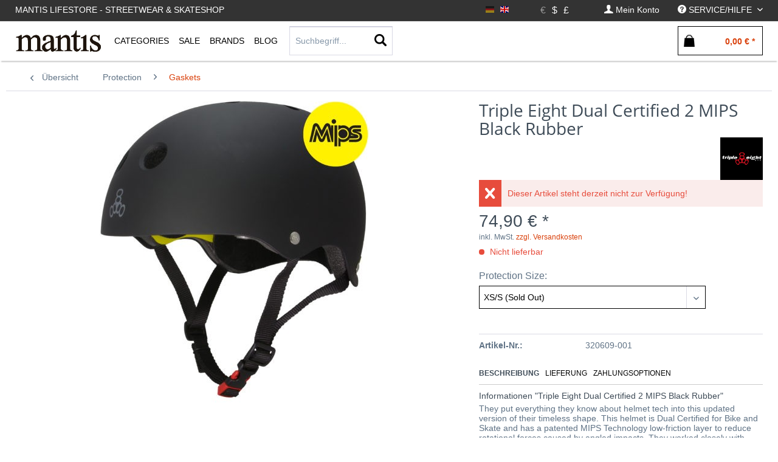

--- FILE ---
content_type: text/html; charset=UTF-8
request_url: https://mantisshop.de/triple-eight/triple-eight-dual-certified-2-mips-black-rubber.html
body_size: 28107
content:
<!DOCTYPE html> <html class="no-js" lang="de" itemscope="itemscope" itemtype="https://schema.org/WebPage"> <head> <meta charset="utf-8"> <meta name="author" content="" /> <meta name="robots" content="index,follow" /> <meta name="revisit-after" content="15 days" /> <meta name="keywords" content="and, They, helmet, their, to, derby, worked, reduce, rotational, forces, fit, caused, by, angled, impacts., closely, refine, with, layer, shape" /> <meta name="description" content="They put everything they know about helmet tech into this updated version of their timeless shape. This helmet is Dual Certified for Bike and Skate a…" /> <meta property="og:type" content="product" /> <meta property="og:site_name" content="Mantis Skateshop Hamburg" /> <meta property="og:url" content="https://mantisshop.de/triple-eight/triple-eight-dual-certified-2-mips-black-rubber.html" /> <meta property="og:title" content="Triple Eight Dual Certified 2 MIPS Black Rubber" /> <meta property="og:description" content="They put everything they know about helmet tech into this updated version of their timeless shape. This helmet is Dual Certified for Bike and Skate…" /> <meta property="og:image" content="https://mantisshop.de/media/image/14/ba/a8/TripleEight_helmbrainsavermips_black_28043.jpg" /> <meta property="product:brand" content="TRIPLE EIGHT" /> <meta property="product:price" content="74,90" /> <meta property="product:product_link" content="https://mantisshop.de/triple-eight/triple-eight-dual-certified-2-mips-black-rubber.html" /> <meta name="twitter:card" content="product" /> <meta name="twitter:site" content="Mantis Skateshop Hamburg" /> <meta name="twitter:title" content="Triple Eight Dual Certified 2 MIPS Black Rubber" /> <meta name="twitter:description" content="They put everything they know about helmet tech into this updated version of their timeless shape. This helmet is Dual Certified for Bike and Skate…" /> <meta name="twitter:image" content="https://mantisshop.de/media/image/14/ba/a8/TripleEight_helmbrainsavermips_black_28043.jpg" /> <meta itemprop="copyrightHolder" content="Mantis Skateshop Hamburg" /> <meta itemprop="copyrightYear" content="2014" /> <meta itemprop="isFamilyFriendly" content="True" /> <meta itemprop="image" content="https://mantisshop.de/media/image/06/4a/55/mantis_logo596f8965c1fbd.jpg" /> <meta name="viewport" content="width=device-width, initial-scale=1.0"> <meta name="mobile-web-app-capable" content="yes"> <meta name="apple-mobile-web-app-title" content="Mantis Skateshop Hamburg"> <meta name="apple-mobile-web-app-capable" content="yes"> <meta name="apple-mobile-web-app-status-bar-style" content="default"> <link rel="alternate" hreflang="de-DE" href="https://mantisshop.de/triple-eight/triple-eight-dual-certified-2-mips-black-rubber.html" /> <link rel="alternate" hreflang="en-GB" href="https://mantisshop.de/triple-eight/triple-eight-dual-certified-2-mips-black-rubber.html" /> <link rel="apple-touch-icon-precomposed" href="https://mantisshop.de/media/image/06/4a/55/mantis_logo596f8965c1fbd.jpg"> <link rel="shortcut icon" href="https://mantisshop.de/media/image/06/4a/55/mantis_logo596f8965c1fbd.jpg"> <meta name="msapplication-navbutton-color" content="#D9400B" /> <meta name="application-name" content="Mantis Skateshop Hamburg" /> <meta name="msapplication-starturl" content="https://mantisshop.de/" /> <meta name="msapplication-window" content="width=1024;height=768" /> <meta name="msapplication-TileImage" content="https://mantisshop.de/media/image/06/4a/55/mantis_logo596f8965c1fbd.jpg"> <meta name="msapplication-TileColor" content="#D9400B"> <meta name="theme-color" content="#D9400B" /> <link rel="canonical" href="https://mantisshop.de/triple-eight/triple-eight-dual-certified-2-mips-black-rubber.html" /> <title itemprop="name">Triple Eight Dual Certified 2 MIPS Black Rubber | Gaskets | Protection | Mantis Skateshop Hamburg</title> <link href="/web/cache/1728294930_64d97e7e23bd268886b8cc5c8f6f714e.css" media="all" rel="stylesheet" type="text/css" /> <script id="mcjs">
!function(c,h,i,m,p){
m=c.createElement(h),p=c.getElementsByTagName(h)[0],m.async=1,m.src=i,p.parentNode.insertBefore(m,p)
}(document,"script","https://chimpstatic.com/mcjs-connected/js/users/a43253babcfb5c01cf54381db/3e87ed08c30482310e67e749c.js");
</script> <link type="text/css" media="all" rel="stylesheet" href="/engine/Shopware/Plugins/Local/Frontend/MdcnBase/Views/1.2.5/frontend/_resources/css/0.0.1/shop-filter.css" /> <style> .configurator-tab { width: auto; float: left; overflow: visible; cursor: pointer; z-index: 100; height:41px; position: relative; } .configurator-tab.active{ border:1px solid #000; border-bottom: none; background: #fff; } .configurator-tab .configurator--label{ padding:3px 10px; } .configurator-tab-content { height:48px; display:none; overflow: hidden; transition: opacity 1s ease-out; opacity: 0; float: right; width: 100%; position: absolute; bottom: 0px; } .configurator-tab-content.active { display:block; opacity: 1; } .product--configurator { width: 100%; position: relative; min-height: 98px; height:98px; margin-bottom: 20px; float: left; } .is--ctl-detail .product--details .buybox--quantity{ display:none; } .product--details .buybox--button{ width:100%; } .configurator--label { font-size: 1rem; font-weight: normal; } @media screen and (min-width: 48em) { .configurator-tab-content { top:50px; } } @media screen and (min-width: 64em) { .product--details .buybox--button{ width:80%; } } </style> <style> .product--details .tab--navigation { display: block; border-bottom: 1px solid #ccc; padding-bottom: 2px; width: 100%; float: left; margin-bottom: 10px; } .js--tab-menu .tab--link { font-size: 12px; font-weight: normal; padding: 5px; text-transform: uppercase; padding-left: 0; color: #000; overflow: hidden; margin: 0; box-sizing: border-box; float: left; padding-right: 10px; text-overflow: ellipsis; } .xs .js--tab-menu .tab--link,.l .js--tab-menu .tab--link{ max-width: 33.3%; } .js--tab-menu .tab--link.is--active { background: none; font-weight: bold; } .product--details .tab--content .content--description, .product--details .tab--content .content--product-reviews { padding: .875rem 0.5rem; padding-left: 0; } .product--details .product--properties { width: 100%; } .product--details .tab--content .content--title{ font-size:14px; } .product--details .tab--content .content--description p, .product--details .tab--content .content--product-reviews p{ padding: .875rem 0.5rem; padding-left: 0; font-size: 12px; } .product--details .review--form-container { width: 100%; } </style> <style type=""> .listing.cross-selling .product--box{ width:25% !important; } .xs .listing.cross-selling .product--box{ width:50% !important; } .listing.cross-selling .product--box .product--title { text-align: left; width: 100%; padding: 0; text-overflow: ellipsis; } h2.cross-selling-headline ,.last-seen-products .last-seen-products--title{ font-weight: normal; font-size: 1.2rem; text-align: center; } .listing.cross-selling .box--image .product--image{ height: 18.5rem; } .s .listing.cross-selling .box--image .product--image{ height:15.5rem; } .m .listing.cross-selling .box--image .product--image{ height:19.5rem; } .l .listing.cross-selling .box--image .product--image{ height:22.5rem; } .xl .listing.cross-selling .box--image .product--image{ height:27.5rem; } </style> <script>
window.basketData = {
hasData: false,
data:[]
};
</script> <div data-googleAnalytics="true" data-googleConversionID="964498047" data-googleConversionLabel="BmfACMjB9HUQ_6T0ywM" data-googleConversionLanguage="de" data-googleTrackingID="UA-122567729-1" data-googleAnonymizeIp="1" data-googleOptOutCookie="" data-googleTrackingLibrary="ua" data-realAmount="" data-showCookieNote="" data-cookieNoteMode="0" > </div> </head> <body class="is--ctl-detail is--act-index is--no-sidebar" > <div class="page-wrap"> <noscript class="noscript-main"> <div class="alert is--warning"> <div class="alert--icon"> <i class="icon--element icon--warning"></i> </div> <div class="alert--content"> Um Mantis&#x20;Skateshop&#x20;Hamburg in vollem Umfang nutzen zu k&ouml;nnen, empfehlen wir Ihnen Javascript in Ihrem Browser zu aktiveren. </div> </div> </noscript> <header class="header-main"> <div class="top-bar"> <div class="container block-group"> <nav class="top-bar--navigation-left block" role="menubar"> <div class="navigation--entry entry--topbar--title upper--label" role="menuitem" > Mantis Lifestore - Streetwear & Skateshop </div> </nav> <nav class="top-bar--navigation block" role="menubar">  <div class="top-bar--language navigation--entry settings"> <div class="field--select"> <form method="post" class="language--form"> <input type="hidden" name="__redirect" value="1"> <input type="hidden" name="__shop" value="1"> <button class="language--button btn active " disabled > <div class="language--flag de_DE">DE</div> </button> </form> <form method="post" class="language--form"> <input type="hidden" name="__redirect" value="1"> <input type="hidden" name="__shop" value="3"> <button class="language--button btn " > <div class="language--flag en_GB">DE</div> </button> </form> </div> </div> <div class="top-bar--currency navigation--entry settings"> <div class="field--select"> <form method="post" class="currency--form"> <input type="hidden" name="__currency" value="1"> <button class="currency--button btn active" disabled> <span class="currency--link"> &euro; </span></button> </form> <form method="post" class="currency--form"> <input type="hidden" name="__currency" value="3"> <button class="currency--button btn " > <span class="currency--link"> $ </span></button> </form> <form method="post" class="currency--form"> <input type="hidden" name="__currency" value="4"> <button class="currency--button btn " > <span class="currency--link"> £ </span></button> </form> </div> </div>  <div class="navigation--entry entry--account" role="menuitem" data-offcanvas="true" data-offCanvasSelector=".account--dropdown-navigation"> <a href="https://mantisshop.de/account" title="Mein Konto" class=" is--icon-left entry--link account--link"> <i class="icon--account"></i> <span class="account--display"> Mein Konto </span> </a> </div> <div class="navigation--entry entry--service has--drop-down " role="menuitem" aria-haspopup="true" data-drop-down-menu="true"> <i class="icon--service"></i> <span class="upper--label">Service/Hilfe</span>  <ul class="service--list is--rounded" role="menu"> <li class="service--entry" role="menuitem"> <a class="service--link" href="javascript:openCookieConsentManager()" title="Cookie Einstellungen" > Cookie Einstellungen </a> </li> <li class="service--entry" role="menuitem"> <a class="service--link" href="https://mantisshop.de/kontakt" title="Kontakt" > Kontakt </a> </li> <li class="service--entry" role="menuitem"> <a class="service--link" href="https://mantisshop.de/versand-und-lieferung" title="Versand und Lieferung" > Versand und Lieferung </a> </li> <li class="service--entry" role="menuitem"> <a class="service--link" href="https://mantisshop.de/zahlungsoptionen" title="Zahlungsoptionen" > Zahlungsoptionen </a> </li> <li class="service--entry" role="menuitem"> <a class="service--link" href="https://mantisshop.de/datenschutz" title="Datenschutz" > Datenschutz </a> </li> <li class="service--entry" role="menuitem"> <a class="service--link" href="https://mantisshop.de/widerrufsrecht" title="Widerrufsrecht" > Widerrufsrecht </a> </li> <li class="service--entry" role="menuitem"> <a class="service--link" href="https://mantisshop.de/agb" title="AGB" > AGB </a> </li> <li class="service--entry" role="menuitem"> <a class="service--link" href="https://mantisshop.de/impressum" title="Impressum" > Impressum </a> </li> </ul>  </div> </nav> </div> </div> <div class="container header--navigation"> <div class="logo-main block-group" role="banner"> </div> <nav class="shop--navigation block-group"> <ul class="navigation--list block-group" role="menubar"> <li class="navigation--entry entry--menu-left" role="menuitem"> <a class="entry--link entry--trigger btn is--icon-left" href="#offcanvas--left" data-offcanvas="true" data-offCanvasSelector=".sidebar-main"> <i class="icon--menu"></i> </a> </li> <li class="navigation--entry entry--logo " role="menuitem"> <a class="logo--link" href="https://mantisshop.de/" title="Mantis Skateshop Hamburg - zur Startseite wechseln"> <picture> <source srcset="https://mantisshop.de/media/image/06/4a/55/mantis_logo596f8965c1fbd.jpg" media="(min-width: 78.75em)"> <source srcset="https://mantisshop.de/media/image/06/4a/55/mantis_logo596f8965c1fbd.jpg" media="(min-width: 64em)"> <source srcset="https://mantisshop.de/media/image/06/4a/55/mantis_logo596f8965c1fbd.jpg" media="(min-width: 48em)"> <img class="navigation-logo" srcset=" https://mantisshop.de/media/image/06/4a/55/mantis_logo596f8965c1fbd.jpg" alt="Mantis Skateshop Hamburg - zur Startseite wechseln" /> </picture> </a> </li> <li class="navigation--entry entry--search" role="menuitem" data-search="true" aria-haspopup="true"> <a class="btn entry--link entry--trigger" href="#show-hide--search" title="Suche anzeigen / schließen"> <i class="icon--search"></i> <span class="search--display">Suchen</span> </a> <form action="/search" method="get" class="main-search--form"> <input type="search" name="sSearch" aria-label="Suchbegriff..." class="main-search--field" autocomplete="off" autocapitalize="off" placeholder="Suchbegriff..." maxlength="30" /> <button type="submit" class="main-search--button" aria-label="Suchen"> <i class="icon--search"></i> <span class="main-search--text">Suchen</span> </button> <div class="form--ajax-loader">&nbsp;</div> </form> <div class="main-search--results"></div> </li>  <li class="navigation--entry entry--notepad" role="menuitem"> <a href="https://mantisshop.de/note" title="Merkzettel" aria-label="Merkzettel" class="btn"> <i class="icon--heart"></i> </a> </li> <li class="navigation--entry entry--account" role="menuitem" data-offcanvas="true" data-offCanvasSelector=".account--dropdown-navigation"> <a href="https://mantisshop.de/account" title="Mein Konto" aria-label="Mein Konto" class="btn is--icon-left entry--link account--link"> <i class="icon--account"></i> <span class="account--display"> Mein Konto </span> </a> </li> <li class="navigation--entry entry--cart" role="menuitem"> <a class="btn is--icon-left cart--link" href="https://mantisshop.de/checkout/cart" title="Warenkorb" aria-label="Warenkorb"> <span class="cart--display"> Warenkorb </span> <span class="badge is--primary is--minimal cart--quantity is--hidden">0</span> <i class="icon--basket"></i> <span class="cart--amount"> 0,00&nbsp;&euro; * </span> </a> <div class="ajax-loader">&nbsp;</div> </li>  </ul> </nav> <div class="container--ajax-cart" data-collapse-cart="true" data-displayMode="offcanvas"></div> </div> </header> <nav class="navigation-main"> <div class="container" data-menu-scroller="true" data-listSelector=".navigation--list.container" data-viewPortSelector=".navigation--list-wrapper"> <div class="navigation--list-wrapper "> <pre style="display:none;">
</pre> <ul class="navigation--list container" role="menubar" itemscope="itemscope" itemtype="http://schema.org/SiteNavigationElement"> <li class="navigation--entry is--home is--first" role="menuitem"><a class="navigation--link logo--link" href="https://mantisshop.de/" title="Mantis Skateshop Hamburg - zur Startseite wechseln"><picture><source srcset=" https://mantisshop.de/media/image/06/4a/55/mantis_logo596f8965c1fbd.jpg" media="(min-width: 78.75em)"><source srcset=" https://mantisshop.de/media/image/06/4a/55/mantis_logo596f8965c1fbd.jpg" media="(min-width: 64em)"><source srcset=" https://mantisshop.de/media/image/06/4a/55/mantis_logo596f8965c1fbd.jpg" media="(min-width: 48em)"><img class="navigation-logo" srcset=" https://mantisshop.de/media/image/06/4a/55/mantis_logo596f8965c1fbd.jpg" alt="Mantis Skateshop Hamburg - zur Startseite wechseln" /></picture></a></li><li class="navigation--entry shop--link " role="menuitem" ><a class="navigation--link is--base has-sub-menu " href="https://mantisshop.de/new/?o=relaese" title="Categories" itemprop="url"><span class="upper--label" itemprop="name" >Categories</span></a> <div class="shopSubNavigation categories" > <div class="shopSubNavigationInner"> <div class="shopImage subShopContainer"> <img src="https://mantisshop.de/media/image/4d/16/1e/Mantis_659e53615ecb8d.jpg"> </div> <div class="shopCategories subShopContainer" max-items="390"> <span class="filter-subnav-title xx" itemprop="name">Categories</span> <ul class="navigation--list container sub-navigation-list" style="max-height:390px;" role="menu"> <li class="navigation--entry level_0 " role="menuitem"> <a class="navigation--link level_0 " href="https://mantisshop.de/new/" data-categoryId="5" data-fetchUrl="/widgets/listing/getCategory/categoryId/5" title="New" > <span class="is--icon-right"> <i class="icon--arrow-right"></i> </span> New </a> </li> <li class="navigation--entry level_0 has--sub-categories has--sub-children" role="menuitem"> <a class="navigation--link level_0 has--sub-categories link--go-forward" href="https://mantisshop.de/skateshop/" data-categoryId="18" data-fetchUrl="/widgets/listing/getCategory/categoryId/18" title="Skateshop" > <span class="is--icon-right"> <i class="icon--arrow-right"></i> </span> Skateshop </a> <ul class="navigation--list container sub-navigation-list" role="menu"> <li class="navigation--entry level_1 has--sub-children" role="menuitem"> <a class="navigation--link level_1 link--go-forward" href="https://mantisshop.de/skateshop/komplettboards/" data-categoryId="19" data-fetchUrl="/widgets/listing/getCategory/categoryId/19" title="Komplettboards" > Komplettboards </a> </li> <li class="navigation--entry level_1 " role="menuitem"> <a class="navigation--link level_1 " href="https://mantisshop.de/skateshop/decks/" data-categoryId="20" data-fetchUrl="/widgets/listing/getCategory/categoryId/20" title="Decks" > Decks </a> </li> <li class="navigation--entry level_1 " role="menuitem"> <a class="navigation--link level_1 " href="https://mantisshop.de/skateshop/shaped-decks/" data-categoryId="100" data-fetchUrl="/widgets/listing/getCategory/categoryId/100" title="Shaped Decks" > Shaped Decks </a> </li> <li class="navigation--entry level_1 " role="menuitem"> <a class="navigation--link level_1 " href="https://mantisshop.de/skateshop/deck-rails/" data-categoryId="103" data-fetchUrl="/widgets/listing/getCategory/categoryId/103" title="Deck Rails" > Deck Rails </a> </li> <li class="navigation--entry level_1 " role="menuitem"> <a class="navigation--link level_1 " href="https://mantisshop.de/skateshop/achsen/" data-categoryId="21" data-fetchUrl="/widgets/listing/getCategory/categoryId/21" title="Achsen" > Achsen </a> </li> <li class="navigation--entry level_1 " role="menuitem"> <a class="navigation--link level_1 " href="https://mantisshop.de/skateshop/bushings/" data-categoryId="91" data-fetchUrl="/widgets/listing/getCategory/categoryId/91" title="Bushings" > Bushings </a> </li> <li class="navigation--entry level_1 has--sub-children" role="menuitem"> <a class="navigation--link level_1 link--go-forward" href="https://mantisshop.de/skateshop/bearings/" data-categoryId="90" data-fetchUrl="/widgets/listing/getCategory/categoryId/90" title="Bearings" > Bearings </a> </li> <li class="navigation--entry level_1 has--sub-children" role="menuitem"> <a class="navigation--link level_1 link--go-forward" href="https://mantisshop.de/skateshop/wheels/" data-categoryId="22" data-fetchUrl="/widgets/listing/getCategory/categoryId/22" title="Wheels" > Wheels </a> </li> <li class="navigation--entry level_1 " role="menuitem"> <a class="navigation--link level_1 " href="https://mantisshop.de/skateshop/griptape/" data-categoryId="87" data-fetchUrl="/widgets/listing/getCategory/categoryId/87" title="Griptape" > Griptape </a> </li> <li class="navigation--entry level_1 " role="menuitem"> <a class="navigation--link level_1 " href="https://mantisshop.de/skateshop/hardware/" data-categoryId="23" data-fetchUrl="/widgets/listing/getCategory/categoryId/23" title="Hardware" > Hardware </a> </li> <li class="navigation--entry level_1 " role="menuitem"> <a class="navigation--link level_1 " href="https://mantisshop.de/skateshop/skate-wax/" data-categoryId="89" data-fetchUrl="/widgets/listing/getCategory/categoryId/89" title="Skate Wax" > Skate Wax </a> </li> <li class="navigation--entry level_1 " role="menuitem"> <a class="navigation--link level_1 " href="https://mantisshop.de/skateshop/skate-tools/" data-categoryId="61" data-fetchUrl="/widgets/listing/getCategory/categoryId/61" title="Skate Tools" > Skate Tools </a> </li> <li class="navigation--entry level_1 " role="menuitem"> <a class="navigation--link level_1 " href="https://mantisshop.de/skateshop/shoe-goo/" data-categoryId="95" data-fetchUrl="/widgets/listing/getCategory/categoryId/95" title="Shoe Goo" > Shoe Goo </a> </li> <li class="navigation--entry level_1 " role="menuitem"> <a class="navigation--link level_1 " href="https://mantisshop.de/skateshop/fingerboards/" data-categoryId="126" data-fetchUrl="/widgets/listing/getCategory/categoryId/126" title="Fingerboards" > Fingerboards </a> </li> <li class="navigation--entry level_1 has--sub-children" role="menuitem"> <a class="navigation--link level_1 link--go-forward" href="https://mantisshop.de/skateshop/cruiser/" data-categoryId="76" data-fetchUrl="/widgets/listing/getCategory/categoryId/76" title="Cruiser" > Cruiser </a> </li> </ul> </li> <li class="navigation--entry level_0 has--sub-categories has--sub-children" role="menuitem"> <a class="navigation--link level_0 has--sub-categories link--go-forward" href="https://mantisshop.de/oberteile/" data-categoryId="13" data-fetchUrl="/widgets/listing/getCategory/categoryId/13" title="Oberteile" > <span class="is--icon-right"> <i class="icon--arrow-right"></i> </span> Oberteile </a> <ul class="navigation--list container sub-navigation-list" role="menu"> <li class="navigation--entry level_1 has--sub-children" role="menuitem"> <a class="navigation--link level_1 link--go-forward" href="https://mantisshop.de/oberteile/hoodies/" data-categoryId="14" data-fetchUrl="/widgets/listing/getCategory/categoryId/14" title="Hoodies" > Hoodies </a> </li> <li class="navigation--entry level_1 " role="menuitem"> <a class="navigation--link level_1 " href="https://mantisshop.de/oberteile/zipper/" data-categoryId="15" data-fetchUrl="/widgets/listing/getCategory/categoryId/15" title="Zipper" > Zipper </a> </li> <li class="navigation--entry level_1 " role="menuitem"> <a class="navigation--link level_1 " href="https://mantisshop.de/oberteile/sweater/" data-categoryId="16" data-fetchUrl="/widgets/listing/getCategory/categoryId/16" title="Sweater" > Sweater </a> </li> <li class="navigation--entry level_1 " role="menuitem"> <a class="navigation--link level_1 " href="https://mantisshop.de/oberteile/t-shirts/" data-categoryId="10" data-fetchUrl="/widgets/listing/getCategory/categoryId/10" title="T-Shirts" > T-Shirts </a> </li> <li class="navigation--entry level_1 " role="menuitem"> <a class="navigation--link level_1 " href="https://mantisshop.de/oberteile/longsleeves/" data-categoryId="17" data-fetchUrl="/widgets/listing/getCategory/categoryId/17" title="Longsleeves" > Longsleeves </a> </li> <li class="navigation--entry level_1 " role="menuitem"> <a class="navigation--link level_1 " href="https://mantisshop.de/oberteile/hemden/" data-categoryId="12" data-fetchUrl="/widgets/listing/getCategory/categoryId/12" title="Hemden" > Hemden </a> </li> </ul> </li> <li class="navigation--entry level_0 has--sub-categories has--sub-children" role="menuitem"> <a class="navigation--link level_0 has--sub-categories link--go-forward" href="https://mantisshop.de/hosen/" data-categoryId="27" data-fetchUrl="/widgets/listing/getCategory/categoryId/27" title="Hosen" > <span class="is--icon-right"> <i class="icon--arrow-right"></i> </span> Hosen </a> <ul class="navigation--list container sub-navigation-list" role="menu"> <li class="navigation--entry level_1 " role="menuitem"> <a class="navigation--link level_1 " href="https://mantisshop.de/hosen/cargo-pants/" data-categoryId="57" data-fetchUrl="/widgets/listing/getCategory/categoryId/57" title="Cargo Pants" > Cargo Pants </a> </li> <li class="navigation--entry level_1 " role="menuitem"> <a class="navigation--link level_1 " href="https://mantisshop.de/hosen/chino-pants/" data-categoryId="67" data-fetchUrl="/widgets/listing/getCategory/categoryId/67" title="Chino Pants" > Chino Pants </a> </li> <li class="navigation--entry level_1 " role="menuitem"> <a class="navigation--link level_1 " href="https://mantisshop.de/hosen/work-pant/" data-categoryId="56" data-fetchUrl="/widgets/listing/getCategory/categoryId/56" title="Work Pant" > Work Pant </a> </li> <li class="navigation--entry level_1 " role="menuitem"> <a class="navigation--link level_1 " href="https://mantisshop.de/hosen/jeans/" data-categoryId="28" data-fetchUrl="/widgets/listing/getCategory/categoryId/28" title="Jeans" > Jeans </a> </li> <li class="navigation--entry level_1 " role="menuitem"> <a class="navigation--link level_1 " href="https://mantisshop.de/hosen/jogger/" data-categoryId="51" data-fetchUrl="/widgets/listing/getCategory/categoryId/51" title="Jogger" > Jogger </a> </li> <li class="navigation--entry level_1 " role="menuitem"> <a class="navigation--link level_1 " href="https://mantisshop.de/hosen/shorts/" data-categoryId="29" data-fetchUrl="/widgets/listing/getCategory/categoryId/29" title="Shorts" > Shorts </a> </li> </ul> </li> <li class="navigation--entry level_0 has--sub-categories has--sub-children" role="menuitem"> <a class="navigation--link level_0 has--sub-categories link--go-forward" href="https://mantisshop.de/schuhe/" data-categoryId="6" data-fetchUrl="/widgets/listing/getCategory/categoryId/6" title="Schuhe" > <span class="is--icon-right"> <i class="icon--arrow-right"></i> </span> Schuhe </a> <ul class="navigation--list container sub-navigation-list" role="menu"> <li class="navigation--entry level_1 " role="menuitem"> <a class="navigation--link level_1 " href="https://mantisshop.de/schuhe/skateshoes/" data-categoryId="7" data-fetchUrl="/widgets/listing/getCategory/categoryId/7" title="Skateshoes" > Skateshoes </a> </li> <li class="navigation--entry level_1 " role="menuitem"> <a class="navigation--link level_1 " href="https://mantisshop.de/schuhe/sneaker/" data-categoryId="8" data-fetchUrl="/widgets/listing/getCategory/categoryId/8" title="Sneaker" > Sneaker </a> </li> <li class="navigation--entry level_1 " role="menuitem"> <a class="navigation--link level_1 " href="https://mantisshop.de/schuhe/slides/" data-categoryId="92" data-fetchUrl="/widgets/listing/getCategory/categoryId/92" title="Slides" > Slides </a> </li> <li class="navigation--entry level_1 " role="menuitem"> <a class="navigation--link level_1 " href="https://mantisshop.de/schuhe/schuhpflege/" data-categoryId="75" data-fetchUrl="/widgets/listing/getCategory/categoryId/75" title="Schuhpflege" > Schuhpflege </a> </li> </ul> </li> <li class="navigation--entry level_0 has--sub-categories has--sub-children" role="menuitem"> <a class="navigation--link level_0 has--sub-categories link--go-forward" href="https://mantisshop.de/jacken/" data-categoryId="30" data-fetchUrl="/widgets/listing/getCategory/categoryId/30" title="Jacken" > <span class="is--icon-right"> <i class="icon--arrow-right"></i> </span> Jacken </a> <ul class="navigation--list container sub-navigation-list" role="menu"> <li class="navigation--entry level_1 " role="menuitem"> <a class="navigation--link level_1 " href="https://mantisshop.de/jacken/winterjackets/" data-categoryId="31" data-fetchUrl="/widgets/listing/getCategory/categoryId/31" title="Winterjackets" > Winterjackets </a> </li> <li class="navigation--entry level_1 " role="menuitem"> <a class="navigation--link level_1 " href="https://mantisshop.de/jacken/uebergangsjacken/" data-categoryId="32" data-fetchUrl="/widgets/listing/getCategory/categoryId/32" title="Übergangsjacken" > Übergangsjacken </a> </li> <li class="navigation--entry level_1 " role="menuitem"> <a class="navigation--link level_1 " href="https://mantisshop.de/jacken/college-jacket/" data-categoryId="33" data-fetchUrl="/widgets/listing/getCategory/categoryId/33" title="College Jacket" > College Jacket </a> </li> <li class="navigation--entry level_1 " role="menuitem"> <a class="navigation--link level_1 " href="https://mantisshop.de/jacken/bomber-jackets/" data-categoryId="55" data-fetchUrl="/widgets/listing/getCategory/categoryId/55" title="Bomber Jackets " > Bomber Jackets </a> </li> <li class="navigation--entry level_1 " role="menuitem"> <a class="navigation--link level_1 " href="https://mantisshop.de/jacken/regenjacken/" data-categoryId="62" data-fetchUrl="/widgets/listing/getCategory/categoryId/62" title="Regenjacken" > Regenjacken </a> </li> <li class="navigation--entry level_1 " role="menuitem"> <a class="navigation--link level_1 " href="https://mantisshop.de/jacken/westen/" data-categoryId="65" data-fetchUrl="/widgets/listing/getCategory/categoryId/65" title="Westen" > Westen </a> </li> </ul> </li> <li class="navigation--entry level_0 has--sub-categories has--sub-children" role="menuitem"> <a class="navigation--link level_0 has--sub-categories link--go-forward" href="https://mantisshop.de/longboards/" data-categoryId="70" data-fetchUrl="/widgets/listing/getCategory/categoryId/70" title="Longboards" > <span class="is--icon-right"> <i class="icon--arrow-right"></i> </span> Longboards </a> <ul class="navigation--list container sub-navigation-list" role="menu"> <li class="navigation--entry level_1 " role="menuitem"> <a class="navigation--link level_1 " href="https://mantisshop.de/longboards/komplettboards/" data-categoryId="85" data-fetchUrl="/widgets/listing/getCategory/categoryId/85" title="Komplettboards" > Komplettboards </a> </li> <li class="navigation--entry level_1 " role="menuitem"> <a class="navigation--link level_1 " href="https://mantisshop.de/longboards/surfskates/" data-categoryId="98" data-fetchUrl="/widgets/listing/getCategory/categoryId/98" title="Surfskates" > Surfskates </a> </li> <li class="navigation--entry level_1 " role="menuitem"> <a class="navigation--link level_1 " href="https://mantisshop.de/longboards/longboard-decks/" data-categoryId="84" data-fetchUrl="/widgets/listing/getCategory/categoryId/84" title="Longboard Decks" > Longboard Decks </a> </li> <li class="navigation--entry level_1 " role="menuitem"> <a class="navigation--link level_1 " href="https://mantisshop.de/longboards/elektroboards/" data-categoryId="78" data-fetchUrl="/widgets/listing/getCategory/categoryId/78" title="Elektroboards" > Elektroboards </a> </li> <li class="navigation--entry level_1 " role="menuitem"> <a class="navigation--link level_1 " href="https://mantisshop.de/longboards/trucks/" data-categoryId="80" data-fetchUrl="/widgets/listing/getCategory/categoryId/80" title="Trucks" > Trucks </a> </li> <li class="navigation--entry level_1 " role="menuitem"> <a class="navigation--link level_1 " href="https://mantisshop.de/longboards/wheels/" data-categoryId="81" data-fetchUrl="/widgets/listing/getCategory/categoryId/81" title="Wheels" > Wheels </a> </li> <li class="navigation--entry level_1 " role="menuitem"> <a class="navigation--link level_1 " href="https://mantisshop.de/longboards/hardware/" data-categoryId="82" data-fetchUrl="/widgets/listing/getCategory/categoryId/82" title="Hardware" > Hardware </a> </li> </ul> </li> <li class="navigation--entry level_0 has--sub-categories has--sub-children" role="menuitem"> <a class="navigation--link level_0 has--sub-categories link--go-forward" href="https://mantisshop.de/protection/" data-categoryId="110" data-fetchUrl="/widgets/listing/getCategory/categoryId/110" title="Protection" > <span class="is--icon-right"> <i class="icon--arrow-right"></i> </span> Protection </a> <ul class="navigation--list container sub-navigation-list" role="menu"> <li class="navigation--entry level_1 " role="menuitem"> <a class="navigation--link level_1 " href="https://mantisshop.de/protection/helme/" data-categoryId="111" data-fetchUrl="/widgets/listing/getCategory/categoryId/111" title="Helme" > Helme </a> </li> <li class="navigation--entry level_1 has--sub-children" role="menuitem"> <a class="navigation--link level_1 link--go-forward" href="https://mantisshop.de/protection/schoner/" data-categoryId="112" data-fetchUrl="/widgets/listing/getCategory/categoryId/112" title="Schoner" > Schoner </a> </li> <li class="navigation--entry level_1 is--active" role="menuitem"> <a class="navigation--link level_1 is--active" href="https://mantisshop.de/protection/gaskets/" data-categoryId="113" data-fetchUrl="/widgets/listing/getCategory/categoryId/113" title="Gaskets" > Gaskets </a> </li> <li class="navigation--entry level_1 " role="menuitem"> <a class="navigation--link level_1 " href="https://mantisshop.de/protection/slidegloves/" data-categoryId="114" data-fetchUrl="/widgets/listing/getCategory/categoryId/114" title="Slidegloves" > Slidegloves </a> </li> </ul> </li> <li class="navigation--entry level_0 has--sub-categories has--sub-children" role="menuitem"> <a class="navigation--link level_0 has--sub-categories link--go-forward" href="https://mantisshop.de/accessories/" data-categoryId="37" data-fetchUrl="/widgets/listing/getCategory/categoryId/37" title="Accessories" > <span class="is--icon-right"> <i class="icon--arrow-right"></i> </span> Accessories </a> <ul class="navigation--list container sub-navigation-list" role="menu"> <li class="navigation--entry level_1 " role="menuitem"> <a class="navigation--link level_1 " href="https://mantisshop.de/accessories/socken/" data-categoryId="46" data-fetchUrl="/widgets/listing/getCategory/categoryId/46" title="Socken" > Socken </a> </li> <li class="navigation--entry level_1 " role="menuitem"> <a class="navigation--link level_1 " href="https://mantisshop.de/accessories/sonnenbrillen/" data-categoryId="38" data-fetchUrl="/widgets/listing/getCategory/categoryId/38" title="Sonnenbrillen" > Sonnenbrillen </a> </li> <li class="navigation--entry level_1 " role="menuitem"> <a class="navigation--link level_1 " href="https://mantisshop.de/accessories/portemonnaie/" data-categoryId="39" data-fetchUrl="/widgets/listing/getCategory/categoryId/39" title="Portemonnaie" > Portemonnaie </a> </li> <li class="navigation--entry level_1 " role="menuitem"> <a class="navigation--link level_1 " href="https://mantisshop.de/accessories/anhaenger-pins/" data-categoryId="41" data-fetchUrl="/widgets/listing/getCategory/categoryId/41" title="Anhänger &amp; Pins" > Anhänger & Pins </a> </li> <li class="navigation--entry level_1 " role="menuitem"> <a class="navigation--link level_1 " href="https://mantisshop.de/accessories/regenschirme/" data-categoryId="42" data-fetchUrl="/widgets/listing/getCategory/categoryId/42" title="Regenschirme" > Regenschirme </a> </li> <li class="navigation--entry level_1 " role="menuitem"> <a class="navigation--link level_1 " href="https://mantisshop.de/accessories/sticker-packs/" data-categoryId="69" data-fetchUrl="/widgets/listing/getCategory/categoryId/69" title="Sticker Packs" > Sticker Packs </a> </li> <li class="navigation--entry level_1 " role="menuitem"> <a class="navigation--link level_1 " href="https://mantisshop.de/accessories/air-freshener/" data-categoryId="72" data-fetchUrl="/widgets/listing/getCategory/categoryId/72" title="Air Freshener" > Air Freshener </a> </li> <li class="navigation--entry level_1 " role="menuitem"> <a class="navigation--link level_1 " href="https://mantisshop.de/accessories/home/" data-categoryId="101" data-fetchUrl="/widgets/listing/getCategory/categoryId/101" title="Home" > Home </a> </li> <li class="navigation--entry level_1 " role="menuitem"> <a class="navigation--link level_1 " href="https://mantisshop.de/accessories/guertel/" data-categoryId="86" data-fetchUrl="/widgets/listing/getCategory/categoryId/86" title="Gürtel" > Gürtel </a> </li> <li class="navigation--entry level_1 " role="menuitem"> <a class="navigation--link level_1 " href="https://mantisshop.de/accessories/boxershorts/" data-categoryId="102" data-fetchUrl="/widgets/listing/getCategory/categoryId/102" title="Boxershorts" > Boxershorts </a> </li> <li class="navigation--entry level_1 has--sub-children" role="menuitem"> <a class="navigation--link level_1 link--go-forward" href="https://mantisshop.de/accessories/media/" data-categoryId="24" data-fetchUrl="/widgets/listing/getCategory/categoryId/24" title="Media" > Media </a> </li> <li class="navigation--entry level_1 " role="menuitem"> <a class="navigation--link level_1 " href="https://mantisshop.de/accessories/teppiche/" data-categoryId="74" data-fetchUrl="/widgets/listing/getCategory/categoryId/74" title="Teppiche" > Teppiche </a> </li> <li class="navigation--entry level_1 " role="menuitem"> <a class="navigation--link level_1 " href="https://mantisshop.de/accessories/rucksaecke/" data-categoryId="35" data-fetchUrl="/widgets/listing/getCategory/categoryId/35" title="Rucksäcke" > Rucksäcke </a> </li> <li class="navigation--entry level_1 " role="menuitem"> <a class="navigation--link level_1 " href="https://mantisshop.de/accessories/hipbags/" data-categoryId="36" data-fetchUrl="/widgets/listing/getCategory/categoryId/36" title="Hipbags" > Hipbags </a> </li> <li class="navigation--entry level_1 " role="menuitem"> <a class="navigation--link level_1 " href="https://mantisshop.de/accessories/tote-bags/" data-categoryId="52" data-fetchUrl="/widgets/listing/getCategory/categoryId/52" title="Tote Bags" > Tote Bags </a> </li> <li class="navigation--entry level_1 " role="menuitem"> <a class="navigation--link level_1 " href="https://mantisshop.de/accessories/outdoor/" data-categoryId="119" data-fetchUrl="/widgets/listing/getCategory/categoryId/119" title="Outdoor" > Outdoor </a> </li> </ul> </li> <li class="navigation--entry level_0 has--sub-categories has--sub-children" role="menuitem"> <a class="navigation--link level_0 has--sub-categories link--go-forward" href="https://mantisshop.de/headwear/" data-categoryId="43" data-fetchUrl="/widgets/listing/getCategory/categoryId/43" title="Headwear" > <span class="is--icon-right"> <i class="icon--arrow-right"></i> </span> Headwear </a> <ul class="navigation--list container sub-navigation-list" role="menu"> <li class="navigation--entry level_1 " role="menuitem"> <a class="navigation--link level_1 " href="https://mantisshop.de/headwear/caps/" data-categoryId="44" data-fetchUrl="/widgets/listing/getCategory/categoryId/44" title="Caps" > Caps </a> </li> <li class="navigation--entry level_1 " role="menuitem"> <a class="navigation--link level_1 " href="https://mantisshop.de/headwear/beanies/" data-categoryId="45" data-fetchUrl="/widgets/listing/getCategory/categoryId/45" title="Beanies" > Beanies </a> </li> <li class="navigation--entry level_1 " role="menuitem"> <a class="navigation--link level_1 " href="https://mantisshop.de/headwear/bucket-hat/" data-categoryId="71" data-fetchUrl="/widgets/listing/getCategory/categoryId/71" title="Bucket Hat" > Bucket Hat </a> </li> </ul> </li> <li class="navigation--entry level_0 " role="menuitem"> <a class="navigation--link level_0 " href="https://mantisshop.de/gutscheine/" data-categoryId="47" data-fetchUrl="/widgets/listing/getCategory/categoryId/47" title="Gutscheine" > <span class="is--icon-right"> <i class="icon--arrow-right"></i> </span> Gutscheine </a> </li> <li class="navigation--entry level_0 " role="menuitem"> <a class="navigation--link level_0 " href="https://mantisshop.de/coming-soon/" data-categoryId="49" data-fetchUrl="/widgets/listing/getCategory/categoryId/49" title="Coming Soon" > <span class="is--icon-right"> <i class="icon--arrow-right"></i> </span> Coming Soon </a> </li> <li class="navigation--entry level_0 has--sub-categories has--sub-children" role="menuitem"> <a class="navigation--link level_0 has--sub-categories link--go-forward" href="https://mantisshop.de/mantis-blog/" data-categoryId="48" data-fetchUrl="/widgets/listing/getCategory/categoryId/48" title="Mantis Blog" > <span class="is--icon-right"> <i class="icon--arrow-right"></i> </span> Mantis Blog </a> <ul class="navigation--list container sub-navigation-list" role="menu"> <li class="navigation--entry level_1 " role="menuitem"> <a class="navigation--link level_1 " href="https://mantisshop.de/mantis-blog/news/" data-categoryId="117" data-fetchUrl="/widgets/listing/getCategory/categoryId/117" title="News" > News </a> </li> <li class="navigation--entry level_1 " role="menuitem"> <a class="navigation--link level_1 " href="https://mantisshop.de/mantis-blog/reviews/" data-categoryId="107" data-fetchUrl="/widgets/listing/getCategory/categoryId/107" title="Reviews" > Reviews </a> </li> <li class="navigation--entry level_1 " role="menuitem"> <a class="navigation--link level_1 " href="https://mantisshop.de/mantis-blog/tricks-und-tipps/" data-categoryId="106" data-fetchUrl="/widgets/listing/getCategory/categoryId/106" title="Tricks und Tipps" > Tricks und Tipps </a> </li> </ul> </li> </ul> </div> <div class="shopSupplier subShopContainer small"> <span class="filter-subnav-title" itemprop="name">Top-Brands</span> <a class="navigation--link is--list" href="https://mantisshop.de/baker/" title="BAKER" itemprop="url"> <i class="icon--arrow-right"></i><span class="shop-supplier-label">BAKER</span> </a> <a class="navigation--link is--list" href="https://mantisshop.de/bones/" title="BONES" itemprop="url"> <i class="icon--arrow-right"></i><span class="shop-supplier-label">BONES</span> </a> <a class="navigation--link is--list" href="https://mantisshop.de/dickies/" title="DICKIES" itemprop="url"> <i class="icon--arrow-right"></i><span class="shop-supplier-label">DICKIES</span> </a> <a class="navigation--link is--list" href="https://mantisshop.de/independent/" title="INDEPENDENT " itemprop="url"> <i class="icon--arrow-right"></i><span class="shop-supplier-label">INDEPENDENT </span> </a> <a class="navigation--link is--list" href="https://mantisshop.de/real/" title="REAL" itemprop="url"> <i class="icon--arrow-right"></i><span class="shop-supplier-label">REAL</span> </a> <a class="navigation--link is--list" href="https://mantisshop.de/ripndip/" title="RIPNDIP" itemprop="url"> <i class="icon--arrow-right"></i><span class="shop-supplier-label">RIPNDIP</span> </a> </div> <div style="display:none;" class="shopDescription subShopContainer"> <span class="filter-subnav-title" itemprop="name"></span> <div class="shopDescriptionText"></div> <div class="shopDescriptionTextShort"></div> </div> <div class="brands-link-container" style=""> <a class="brands-link shop--color" href="" title="" itemprop="url"> anzeigen</a> </div> <div style="clear:both;"></div> </div> <div style="clear:both;"></div> </div> </li><li class="navigation--entry shop--link sale " role="menuitem"><a class="navigation--link is--base has-sub-menu" href="https://mantisshop.de/new/?sale=1" title="Sale" itemprop="url"><span class="upper--label" itemprop="name">Sale</span></a><div class="shopSubNavigation " > <div class="shopSubNavigationInner"> <div class="shopImage subShopContainer"> <img src="https://mantisshop.de/media/image/4d/16/1e/Mantis_659e53615ecb8d.jpg" /> </div> <div class="shopCategories subShopContainer"> <span class="filter-subnav-title" itemprop="name">Sale Categories</span> <ul class="navigation--list container sub-navigation-list level-1-1-6 " > <li class="navigation--entry level-1 counter-1" role="menuitem"> <a class="navigation--link is--list" href="https://mantisshop.de/cat/index/sCategory/3/sale/1" title="Common Ground" itemprop="url"> <i class="icon--arrow-right"></i>Common Ground </a> </li> <li class="navigation--entry level-1 counter-2" role="menuitem"> <a class="navigation--link is--list" href="https://mantisshop.de/new/?sale=1" title="New" itemprop="url"> <i class="icon--arrow-right"></i>New </a> </li> <li class="navigation--entry level-1 counter-3" role="menuitem"> <a class="navigation--link is--list" href="https://mantisshop.de/schuhe/?sale=1" title="Schuhe" itemprop="url"> <i class="icon--arrow-right"></i>Schuhe </a> </li> <li class="navigation--entry level-1 counter-4" role="menuitem"> <a class="navigation--link is--list" href="https://mantisshop.de/oberteile/?sale=1" title="Oberteile" itemprop="url"> <i class="icon--arrow-right"></i>Oberteile </a> </li> <li class="navigation--entry level-1 counter-5" role="menuitem"> <a class="navigation--link is--list" href="https://mantisshop.de/skateshop/?sale=1" title="Skateshop" itemprop="url"> <i class="icon--arrow-right"></i>Skateshop </a> </li> <li class="navigation--entry level-1 counter-6" role="menuitem"> <a class="navigation--link is--list" href="https://mantisshop.de/hosen/?sale=1" title="Hosen" itemprop="url"> <i class="icon--arrow-right"></i>Hosen </a> </li> </ul> <ul class="navigation--list container sub-navigation-list level-1-6-6" > <li class="navigation--entry level-2 counter-7" role="menuitem"> <a class="navigation--link is--list" href="https://mantisshop.de/jacken/?sale=1" title="Jacken" itemprop="url"> <i class="icon--arrow-right"></i>Jacken </a> </li> <li class="navigation--entry level-2 counter-8" role="menuitem"> <a class="navigation--link is--list" href="https://mantisshop.de/accessories/?sale=1" title="Accessories" itemprop="url"> <i class="icon--arrow-right"></i>Accessories </a> </li> <li class="navigation--entry level-2 counter-9" role="menuitem"> <a class="navigation--link is--list" href="https://mantisshop.de/headwear/?sale=1" title="Headwear" itemprop="url"> <i class="icon--arrow-right"></i>Headwear </a> </li> <li class="navigation--entry level-2 counter-10" role="menuitem"> <a class="navigation--link is--list" href="https://mantisshop.de/coming-soon/?sale=1" title="Coming Soon" itemprop="url"> <i class="icon--arrow-right"></i>Coming Soon </a> </li> <li class="navigation--entry level-2 counter-11" role="menuitem"> <a class="navigation--link is--list" href="https://mantisshop.de/longboards/?sale=1" title="Longboards" itemprop="url"> <i class="icon--arrow-right"></i>Longboards </a> </li> <li class="navigation--entry level-2 counter-12" role="menuitem"> <a class="navigation--link is--list" href="https://mantisshop.de/protection/?sale=1" title="Protection" itemprop="url"> <i class="icon--arrow-right"></i>Protection </a> </li> </ul> <ul class="navigation--list container sub-navigation-list level-2-12-6" > </ul> </div> <div class="shopDescription subShopContainer"> <span class="filter-subnav-title" itemprop="name">Special Deal of the Week</span> <div class="shopDescriptionText"><br></div> <div class="shopDescriptionTextShort"><br></div> </div> </div> </div> </li><li class="navigation--entry shop--link " role="menuitem"><a class="navigation--link is--base has-sub-menu " href="https://mantisshop.de/brands" title="Brands" itemprop="url"><span class="upper--label" itemprop="name">Brands</span></a><div class="shopSubNavigation" > <div class="shopSubNavigationInner"> <div class="subShopContainer oneRow brands shopSupplier" suppCount="343"> <span class="filter-subnav-title" itemprop="name">Top-Brands</span> <a class="navigation--link is--list" href="https://mantisshop.de/listing/manufacturer/sSupplier/381" title="-" itemprop="url"> <i class="icon--arrow-right"></i><span class="shop-supplier-label">-</span> </a> <a class="navigation--link is--list" href="https://mantisshop.de/187-killer-pads/" title="187 KILLER PADS" itemprop="url"> <i class="icon--arrow-right"></i><span class="shop-supplier-label">187 KILLER PADS</span> </a> <a class="navigation--link is--list" href="https://mantisshop.de/ace-trucks/" title="ACE TRUCKS" itemprop="url"> <i class="icon--arrow-right"></i><span class="shop-supplier-label">ACE TRUCKS</span> </a> <a class="navigation--link is--list" href="https://mantisshop.de/acid-wheels/" title="ACID WHEELS" itemprop="url"> <i class="icon--arrow-right"></i><span class="shop-supplier-label">ACID WHEELS</span> </a> <a class="navigation--link is--list" href="https://mantisshop.de/adidas-originals/" title="ADIDAS ORIGINALS" itemprop="url"> <i class="icon--arrow-right"></i><span class="shop-supplier-label">ADIDAS ORIGINALS</span> </a> <a class="navigation--link is--list" href="https://mantisshop.de/alien-workshop/" title="ALIEN WORKSHOP" itemprop="url"> <i class="icon--arrow-right"></i><span class="shop-supplier-label">ALIEN WORKSHOP</span> </a> <a class="navigation--link is--list" href="https://mantisshop.de/anti-hero-skateboard/" title="ANTI HERO SKATEBOARD" itemprop="url"> <i class="icon--arrow-right"></i><span class="shop-supplier-label">ANTI HERO SKATEBOARD</span> </a> <a class="navigation--link is--list" href="https://mantisshop.de/antlatic-drift/" title="ANTLATIC DRIFT" itemprop="url"> <i class="icon--arrow-right"></i><span class="shop-supplier-label">ANTLATIC DRIFT</span> </a> <a class="navigation--link is--list" href="https://mantisshop.de/april-skateboards/" title="APRIL SKATEBOARDS" itemprop="url"> <i class="icon--arrow-right"></i><span class="shop-supplier-label">APRIL SKATEBOARDS</span> </a> <a class="navigation--link is--list" href="https://mantisshop.de/arbor/" title="ARBOR" itemprop="url"> <i class="icon--arrow-right"></i><span class="shop-supplier-label">ARBOR</span> </a> <a class="navigation--link is--list" href="https://mantisshop.de/avor/" title="AVOR" itemprop="url"> <i class="icon--arrow-right"></i><span class="shop-supplier-label">AVOR</span> </a> <a class="navigation--link is--list" href="https://mantisshop.de/baba-wallets/" title="BABA WALLETS" itemprop="url"> <i class="icon--arrow-right"></i><span class="shop-supplier-label">BABA WALLETS</span> </a> <a class="navigation--link is--list" href="https://mantisshop.de/baker/" title="BAKER" itemprop="url"> <i class="icon--arrow-right"></i><span class="shop-supplier-label">BAKER</span> </a> <a class="navigation--link is--list" href="https://mantisshop.de/ben-davis/" title="BEN DAVIS" itemprop="url"> <i class="icon--arrow-right"></i><span class="shop-supplier-label">BEN DAVIS</span> </a> <a class="navigation--link is--list" href="https://mantisshop.de/blackriver/" title="BLACKRIVER" itemprop="url"> <i class="icon--arrow-right"></i><span class="shop-supplier-label">BLACKRIVER</span> </a> <a class="navigation--link is--list" href="https://mantisshop.de/blacksmith/" title="BLACKSMITH" itemprop="url"> <i class="icon--arrow-right"></i><span class="shop-supplier-label">BLACKSMITH</span> </a> <a class="navigation--link is--list" href="https://mantisshop.de/blackyard/" title="BLACKYARD" itemprop="url"> <i class="icon--arrow-right"></i><span class="shop-supplier-label">BLACKYARD</span> </a> <a class="navigation--link is--list" href="https://mantisshop.de/blind/" title="BLIND" itemprop="url"> <i class="icon--arrow-right"></i><span class="shop-supplier-label">BLIND</span> </a> <a class="navigation--link is--list" href="https://mantisshop.de/blood-orange/" title="BLOOD ORANGE" itemprop="url"> <i class="icon--arrow-right"></i><span class="shop-supplier-label">BLOOD ORANGE</span> </a> <a class="navigation--link is--list" href="https://mantisshop.de/blurs-bearings/" title="BLURS BEARINGS" itemprop="url"> <i class="icon--arrow-right"></i><span class="shop-supplier-label">BLURS BEARINGS</span> </a> <a class="navigation--link is--list" href="https://mantisshop.de/bolzen-trucks/" title="BOLZEN TRUCKS" itemprop="url"> <i class="icon--arrow-right"></i><span class="shop-supplier-label">BOLZEN TRUCKS</span> </a> <a class="navigation--link is--list" href="https://mantisshop.de/boneless/" title="BONELESS" itemprop="url"> <i class="icon--arrow-right"></i><span class="shop-supplier-label">BONELESS</span> </a> <a class="navigation--link is--list" href="https://mantisshop.de/bones/" title="BONES" itemprop="url"> <i class="icon--arrow-right"></i><span class="shop-supplier-label">BONES</span> </a> <a class="navigation--link is--list" href="https://mantisshop.de/brettretter/" title="BRETTRETTER" itemprop="url"> <i class="icon--arrow-right"></i><span class="shop-supplier-label">BRETTRETTER</span> </a> <a class="navigation--link is--list" href="https://mantisshop.de/bronson-speed-co/" title="BRONSON SPEED CO" itemprop="url"> <i class="icon--arrow-right"></i><span class="shop-supplier-label">BRONSON SPEED CO</span> </a> <a class="navigation--link is--list" href="https://mantisshop.de/bum-bag/" title="BUM BAG" itemprop="url"> <i class="icon--arrow-right"></i><span class="shop-supplier-label">BUM BAG</span> </a> <a class="navigation--link is--list" href="https://mantisshop.de/call-me-197/" title="CALL ME 197" itemprop="url"> <i class="icon--arrow-right"></i><span class="shop-supplier-label">CALL ME 197</span> </a> <a class="navigation--link is--list" href="https://mantisshop.de/carrots/" title="CARROTS" itemprop="url"> <i class="icon--arrow-right"></i><span class="shop-supplier-label">CARROTS</span> </a> <a class="navigation--link is--list" href="https://mantisshop.de/carver/" title="CARVER" itemprop="url"> <i class="icon--arrow-right"></i><span class="shop-supplier-label">CARVER</span> </a> <a class="navigation--link is--list" href="https://mantisshop.de/casio/" title="CASIO" itemprop="url"> <i class="icon--arrow-right"></i><span class="shop-supplier-label">CASIO</span> </a> <a class="navigation--link is--list" href="https://mantisshop.de/champ-skateboards/" title="CHAMP SKATEBOARDS" itemprop="url"> <i class="icon--arrow-right"></i><span class="shop-supplier-label">CHAMP SKATEBOARDS</span> </a> <a class="navigation--link is--list" href="https://mantisshop.de/chapman/" title="CHAPMAN" itemprop="url"> <i class="icon--arrow-right"></i><span class="shop-supplier-label">CHAPMAN</span> </a> <a class="navigation--link is--list" href="https://mantisshop.de/chocolate/" title="CHOCOLATE" itemprop="url"> <i class="icon--arrow-right"></i><span class="shop-supplier-label">CHOCOLATE</span> </a> <a class="navigation--link is--list" href="https://mantisshop.de/closer/" title="CLOSER" itemprop="url"> <i class="icon--arrow-right"></i><span class="shop-supplier-label">CLOSER</span> </a> <a class="navigation--link is--list" href="https://mantisshop.de/confusion/" title="CONFUSION" itemprop="url"> <i class="icon--arrow-right"></i><span class="shop-supplier-label">CONFUSION</span> </a> <a class="navigation--link is--list" href="https://mantisshop.de/crack-planet/" title="CRACK PLANET" itemprop="url"> <i class="icon--arrow-right"></i><span class="shop-supplier-label">CRACK PLANET</span> </a> <a class="navigation--link is--list" href="https://mantisshop.de/cream-grip/" title="CREAM GRIP" itemprop="url"> <i class="icon--arrow-right"></i><span class="shop-supplier-label">CREAM GRIP</span> </a> <a class="navigation--link is--list" href="https://mantisshop.de/creature/" title="CREATURE" itemprop="url"> <i class="icon--arrow-right"></i><span class="shop-supplier-label">CREATURE</span> </a> <a class="navigation--link is--list" href="https://mantisshop.de/daim/" title="DAIM" itemprop="url"> <i class="icon--arrow-right"></i><span class="shop-supplier-label">DAIM</span> </a> <a class="navigation--link is--list" href="https://mantisshop.de/dakine/" title="DAKINE" itemprop="url"> <i class="icon--arrow-right"></i><span class="shop-supplier-label">DAKINE</span> </a> <a class="navigation--link is--list" href="https://mantisshop.de/dancer-og/" title="DANCER OG" itemprop="url"> <i class="icon--arrow-right"></i><span class="shop-supplier-label">DANCER OG</span> </a> <a class="navigation--link is--list" href="https://mantisshop.de/darkroom/" title="DARKROOM" itemprop="url"> <i class="icon--arrow-right"></i><span class="shop-supplier-label">DARKROOM</span> </a> <a class="navigation--link is--list" href="https://mantisshop.de/db-longboards/" title="DB LONGBOARDS" itemprop="url"> <i class="icon--arrow-right"></i><span class="shop-supplier-label">DB LONGBOARDS</span> </a> <a class="navigation--link is--list" href="https://mantisshop.de/dc-shoes/" title="DC SHOES" itemprop="url"> <i class="icon--arrow-right"></i><span class="shop-supplier-label">DC SHOES</span> </a> <a class="navigation--link is--list" href="https://mantisshop.de/dear-skating/" title="DEAR SKATING" itemprop="url"> <i class="icon--arrow-right"></i><span class="shop-supplier-label">DEAR SKATING</span> </a> <a class="navigation--link is--list" href="https://mantisshop.de/deathwish/" title="DEATHWISH" itemprop="url"> <i class="icon--arrow-right"></i><span class="shop-supplier-label">DEATHWISH</span> </a> <a class="navigation--link is--list" href="https://mantisshop.de/decktag/" title="DECKTAG" itemprop="url"> <i class="icon--arrow-right"></i><span class="shop-supplier-label">DECKTAG</span> </a> <a class="navigation--link is--list" href="https://mantisshop.de/dickies/" title="DICKIES" itemprop="url"> <i class="icon--arrow-right"></i><span class="shop-supplier-label">DICKIES</span> </a> <a class="navigation--link is--list" href="https://mantisshop.de/divine/" title="DIVINE" itemprop="url"> <i class="icon--arrow-right"></i><span class="shop-supplier-label">DIVINE</span> </a> <a class="navigation--link is--list" href="https://mantisshop.de/dlx/" title="DLX" itemprop="url"> <i class="icon--arrow-right"></i><span class="shop-supplier-label">DLX</span> </a> <a class="navigation--link is--list" href="https://mantisshop.de/dolores-magazine/" title="DOLORES MAGAZINE" itemprop="url"> <i class="icon--arrow-right"></i><span class="shop-supplier-label">DOLORES MAGAZINE</span> </a> <a class="navigation--link is--list" href="https://mantisshop.de/eimsbush/" title="EIMSBUSH" itemprop="url"> <i class="icon--arrow-right"></i><span class="shop-supplier-label">EIMSBUSH</span> </a> <a class="navigation--link is--list" href="https://mantisshop.de/emerica/" title="EMERICA" itemprop="url"> <i class="icon--arrow-right"></i><span class="shop-supplier-label">EMERICA</span> </a> <a class="navigation--link is--list" href="https://mantisshop.de/es/" title="ÉS " itemprop="url"> <i class="icon--arrow-right"></i><span class="shop-supplier-label">ÉS </span> </a> <a class="navigation--link is--list" href="https://mantisshop.de/etnies/" title="ETNIES" itemprop="url"> <i class="icon--arrow-right"></i><span class="shop-supplier-label">ETNIES</span> </a> <a class="navigation--link is--list" href="https://mantisshop.de/evisen/" title="EVISEN" itemprop="url"> <i class="icon--arrow-right"></i><span class="shop-supplier-label">EVISEN</span> </a> <a class="navigation--link is--list" href="https://mantisshop.de/falke/" title="FALKE" itemprop="url"> <i class="icon--arrow-right"></i><span class="shop-supplier-label">FALKE</span> </a> <a class="navigation--link is--list" href="https://mantisshop.de/fallen/" title="FALLEN" itemprop="url"> <i class="icon--arrow-right"></i><span class="shop-supplier-label">FALLEN</span> </a> <a class="navigation--link is--list" href="https://mantisshop.de/fatty-hawgs/" title="FATTY HAWGS" itemprop="url"> <i class="icon--arrow-right"></i><span class="shop-supplier-label">FATTY HAWGS</span> </a> <a class="navigation--link is--list" href="https://mantisshop.de/field/" title="FIELD" itemprop="url"> <i class="icon--arrow-right"></i><span class="shop-supplier-label">FIELD</span> </a> <a class="navigation--link is--list" href="https://mantisshop.de/film/" title="FILM" itemprop="url"> <i class="icon--arrow-right"></i><span class="shop-supplier-label">FILM</span> </a> <a class="navigation--link is--list" href="https://mantisshop.de/fishing-lines/" title="FISHING LINES" itemprop="url"> <i class="icon--arrow-right"></i><span class="shop-supplier-label">FISHING LINES</span> </a> <a class="navigation--link is--list" href="https://mantisshop.de/fkd/" title="FKD" itemprop="url"> <i class="icon--arrow-right"></i><span class="shop-supplier-label">FKD</span> </a> <a class="navigation--link is--list" href="https://mantisshop.de/flow-surf-skates/" title="FLOW SURF SKATES" itemprop="url"> <i class="icon--arrow-right"></i><span class="shop-supplier-label">FLOW SURF SKATES</span> </a> <a class="navigation--link is--list" href="https://mantisshop.de/frog-skateboards/" title="FROG SKATEBOARDS" itemprop="url"> <i class="icon--arrow-right"></i><span class="shop-supplier-label">FROG SKATEBOARDS</span> </a> <a class="navigation--link is--list" href="https://mantisshop.de/fury-trucks/" title="FURY TRUCKS" itemprop="url"> <i class="icon--arrow-right"></i><span class="shop-supplier-label">FURY TRUCKS</span> </a> <a class="navigation--link is--list" href="https://mantisshop.de/g-shock/" title="G-SHOCK" itemprop="url"> <i class="icon--arrow-right"></i><span class="shop-supplier-label">G-SHOCK</span> </a> <a class="navigation--link is--list" href="https://mantisshop.de/girl/" title="GIRL" itemprop="url"> <i class="icon--arrow-right"></i><span class="shop-supplier-label">GIRL</span> </a> <a class="navigation--link is--list" href="https://mantisshop.de/globe/" title="GLOBE" itemprop="url"> <i class="icon--arrow-right"></i><span class="shop-supplier-label">GLOBE</span> </a> <a class="navigation--link is--list" href="https://mantisshop.de/goodbois/" title="GOODBOIS" itemprop="url"> <i class="icon--arrow-right"></i><span class="shop-supplier-label">GOODBOIS</span> </a> <a class="navigation--link is--list" href="https://mantisshop.de/habibi/" title="HABIBI" itemprop="url"> <i class="icon--arrow-right"></i><span class="shop-supplier-label">HABIBI</span> </a> <a class="navigation--link is--list" href="https://mantisshop.de/helge-tscharn/" title="HELGE TSCHARN" itemprop="url"> <i class="icon--arrow-right"></i><span class="shop-supplier-label">HELGE TSCHARN</span> </a> <a class="navigation--link is--list" href="https://mantisshop.de/heroin-skateboards/" title="HEROIN SKATEBOARDS" itemprop="url"> <i class="icon--arrow-right"></i><span class="shop-supplier-label">HEROIN SKATEBOARDS</span> </a> <a class="navigation--link is--list" href="https://mantisshop.de/hex/" title="HEX" itemprop="url"> <i class="icon--arrow-right"></i><span class="shop-supplier-label">HEX</span> </a> <a class="navigation--link is--list" href="https://mantisshop.de/homeboy/" title="HOMEBOY" itemprop="url"> <i class="icon--arrow-right"></i><span class="shop-supplier-label">HOMEBOY</span> </a> <a class="navigation--link is--list" href="https://mantisshop.de/hopps/" title="HOPPS" itemprop="url"> <i class="icon--arrow-right"></i><span class="shop-supplier-label">HOPPS</span> </a> <a class="navigation--link is--list" href="https://mantisshop.de/huf/" title="HUF" itemprop="url"> <i class="icon--arrow-right"></i><span class="shop-supplier-label">HUF</span> </a> <a class="navigation--link is--list" href="https://mantisshop.de/independent/" title="INDEPENDENT " itemprop="url"> <i class="icon--arrow-right"></i><span class="shop-supplier-label">INDEPENDENT </span> </a> <a class="navigation--link is--list" href="https://mantisshop.de/isle/" title="ISLE" itemprop="url"> <i class="icon--arrow-right"></i><span class="shop-supplier-label">ISLE</span> </a> <a class="navigation--link is--list" href="https://mantisshop.de/jaegers-skateboards/" title="JÄGERS SKATEBOARDS" itemprop="url"> <i class="icon--arrow-right"></i><span class="shop-supplier-label">JÄGERS SKATEBOARDS</span> </a> <a class="navigation--link is--list" href="https://mantisshop.de/jason-markk/" title="JASON MARKK" itemprop="url"> <i class="icon--arrow-right"></i><span class="shop-supplier-label">JASON MARKK</span> </a> <a class="navigation--link is--list" href="https://mantisshop.de/jenkem-magazine/" title="JENKEM MAGAZINE" itemprop="url"> <i class="icon--arrow-right"></i><span class="shop-supplier-label">JENKEM MAGAZINE</span> </a> <a class="navigation--link is--list" href="https://mantisshop.de/khiro/" title="KHIRO" itemprop="url"> <i class="icon--arrow-right"></i><span class="shop-supplier-label">KHIRO</span> </a> <a class="navigation--link is--list" href="https://mantisshop.de/king-skateboards/" title="KING SKATEBOARDS" itemprop="url"> <i class="icon--arrow-right"></i><span class="shop-supplier-label">KING SKATEBOARDS</span> </a> <a class="navigation--link is--list" href="https://mantisshop.de/komono/" title="KOMONO" itemprop="url"> <i class="icon--arrow-right"></i><span class="shop-supplier-label">KOMONO</span> </a> <a class="navigation--link is--list" href="https://mantisshop.de/krooked-skateboards/" title="KROOKED SKATEBOARDS" itemprop="url"> <i class="icon--arrow-right"></i><span class="shop-supplier-label">KROOKED SKATEBOARDS</span> </a> <a class="navigation--link is--list" href="https://mantisshop.de/krux/" title="KRUX" itemprop="url"> <i class="icon--arrow-right"></i><span class="shop-supplier-label">KRUX</span> </a> <a class="navigation--link is--list" href="https://mantisshop.de/lakai/" title="LAKAI" itemprop="url"> <i class="icon--arrow-right"></i><span class="shop-supplier-label">LAKAI</span> </a> <a class="navigation--link is--list" href="https://mantisshop.de/landyachtz/" title="LANDYACHTZ" itemprop="url"> <i class="icon--arrow-right"></i><span class="shop-supplier-label">LANDYACHTZ</span> </a> <a class="navigation--link is--list" href="https://mantisshop.de/last-resort-ab/" title="LAST RESORT AB" itemprop="url"> <i class="icon--arrow-right"></i><span class="shop-supplier-label">LAST RESORT AB</span> </a> <a class="navigation--link is--list" href="https://mantisshop.de/lil-jawns/" title="LIL JAWNS" itemprop="url"> <i class="icon--arrow-right"></i><span class="shop-supplier-label">LIL JAWNS</span> </a> <a class="navigation--link is--list" href="https://mantisshop.de/limosine/" title="LIMOSINE" itemprop="url"> <i class="icon--arrow-right"></i><span class="shop-supplier-label">LIMOSINE</span> </a> <a class="navigation--link is--list" href="https://mantisshop.de/loaded/" title="LOADED" itemprop="url"> <i class="icon--arrow-right"></i><span class="shop-supplier-label">LOADED</span> </a> <a class="navigation--link is--list" href="https://mantisshop.de/long-island/" title="LONG ISLAND" itemprop="url"> <i class="icon--arrow-right"></i><span class="shop-supplier-label">LONG ISLAND</span> </a> <a class="navigation--link is--list" href="https://mantisshop.de/loophole-wheels/" title="LOOPHOLE WHEELS" itemprop="url"> <i class="icon--arrow-right"></i><span class="shop-supplier-label">LOOPHOLE WHEELS</span> </a> <a class="navigation--link is--list" href="https://mantisshop.de/lucas-beaufort/" title="LUCAS BEAUFORT" itemprop="url"> <i class="icon--arrow-right"></i><span class="shop-supplier-label">LUCAS BEAUFORT</span> </a> <a class="navigation--link is--list" href="https://mantisshop.de/lurpiv-trucks/" title="LURPIV TRUCKS" itemprop="url"> <i class="icon--arrow-right"></i><span class="shop-supplier-label">LURPIV TRUCKS</span> </a> <a class="navigation--link is--list" href="https://mantisshop.de/madness/" title="MADNESS" itemprop="url"> <i class="icon--arrow-right"></i><span class="shop-supplier-label">MADNESS</span> </a> <a class="navigation--link is--list" href="https://mantisshop.de/magenta/" title="MAGENTA" itemprop="url"> <i class="icon--arrow-right"></i><span class="shop-supplier-label">MAGENTA</span> </a> <a class="navigation--link is--list" href="https://mantisshop.de/mantis/" title="MANTIS" itemprop="url"> <i class="icon--arrow-right"></i><span class="shop-supplier-label">MANTIS</span> </a> <a class="navigation--link is--list" href="https://mantisshop.de/market/" title="MARKET" itemprop="url"> <i class="icon--arrow-right"></i><span class="shop-supplier-label">MARKET</span> </a> <a class="navigation--link is--list" href="https://mantisshop.de/mdcn/" title="MDCN" itemprop="url"> <i class="icon--arrow-right"></i><span class="shop-supplier-label">MDCN</span> </a> <a class="navigation--link is--list" href="https://mantisshop.de/mdcn-production/" title="MDCN PRODUCTION" itemprop="url"> <i class="icon--arrow-right"></i><span class="shop-supplier-label">MDCN PRODUCTION</span> </a> <a class="navigation--link is--list" href="https://mantisshop.de/mega-lecka/" title="MEGA LECKA" itemprop="url"> <i class="icon--arrow-right"></i><span class="shop-supplier-label">MEGA LECKA</span> </a> <a class="navigation--link is--list" href="https://mantisshop.de/metropolitan/" title="METROPOLITAN" itemprop="url"> <i class="icon--arrow-right"></i><span class="shop-supplier-label">METROPOLITAN</span> </a> <a class="navigation--link is--list" href="https://mantisshop.de/mini-logo/" title="MINI LOGO" itemprop="url"> <i class="icon--arrow-right"></i><span class="shop-supplier-label">MINI LOGO</span> </a> <a class="navigation--link is--list" href="https://mantisshop.de/mirko-reisser-daim/" title="MIRKO REISSER (DAIM)" itemprop="url"> <i class="icon--arrow-right"></i><span class="shop-supplier-label">MIRKO REISSER (DAIM)</span> </a> <a class="navigation--link is--list" href="https://mantisshop.de/mixwell/" title="MIXWELL" itemprop="url"> <i class="icon--arrow-right"></i><span class="shop-supplier-label">MIXWELL</span> </a> <a class="navigation--link is--list" href="https://mantisshop.de/mob-grip/" title="MOB GRIP" itemprop="url"> <i class="icon--arrow-right"></i><span class="shop-supplier-label">MOB GRIP</span> </a> <a class="navigation--link is--list" href="https://mantisshop.de/mob-skateboards/" title="MOB SKATEBOARDS" itemprop="url"> <i class="icon--arrow-right"></i><span class="shop-supplier-label">MOB SKATEBOARDS</span> </a> <a class="navigation--link is--list" href="https://mantisshop.de/moonbootica/" title="MOONBOOTICA" itemprop="url"> <i class="icon--arrow-right"></i><span class="shop-supplier-label">MOONBOOTICA</span> </a> <a class="navigation--link is--list" href="https://mantisshop.de/natural-koncept/" title="NATURAL KONCEPT" itemprop="url"> <i class="icon--arrow-right"></i><span class="shop-supplier-label">NATURAL KONCEPT</span> </a> <a class="navigation--link is--list" href="https://mantisshop.de/nemo-boards/" title="NEMO BOARDS" itemprop="url"> <i class="icon--arrow-right"></i><span class="shop-supplier-label">NEMO BOARDS</span> </a> <a class="navigation--link is--list" href="https://mantisshop.de/nnsns-clothing/" title="NNSNS CLOTHING" itemprop="url"> <i class="icon--arrow-right"></i><span class="shop-supplier-label">NNSNS CLOTHING</span> </a> <a class="navigation--link is--list" href="https://mantisshop.de/obey/" title="OBEY" itemprop="url"> <i class="icon--arrow-right"></i><span class="shop-supplier-label">OBEY</span> </a> <a class="navigation--link is--list" href="https://mantisshop.de/ohcake/" title="OHCAKE" itemprop="url"> <i class="icon--arrow-right"></i><span class="shop-supplier-label">OHCAKE</span> </a> <a class="navigation--link is--list" href="https://mantisshop.de/oj-wheels/" title="OJ WHEELS" itemprop="url"> <i class="icon--arrow-right"></i><span class="shop-supplier-label">OJ WHEELS</span> </a> <a class="navigation--link is--list" href="https://mantisshop.de/okozo/" title="OKOZO" itemprop="url"> <i class="icon--arrow-right"></i><span class="shop-supplier-label">OKOZO</span> </a> <a class="navigation--link is--list" href="https://mantisshop.de/orangatang/" title="ORANGATANG" itemprop="url"> <i class="icon--arrow-right"></i><span class="shop-supplier-label">ORANGATANG</span> </a> <a class="navigation--link is--list" href="https://mantisshop.de/orbs/" title="ORBS" itemprop="url"> <i class="icon--arrow-right"></i><span class="shop-supplier-label">ORBS</span> </a> <a class="navigation--link is--list" href="https://mantisshop.de/palace-skateboards/" title="PALACE SKATEBOARDS" itemprop="url"> <i class="icon--arrow-right"></i><span class="shop-supplier-label">PALACE SKATEBOARDS</span> </a> <a class="navigation--link is--list" href="https://mantisshop.de/paperweight-publishi/" title="PAPERWEIGHT PUBLISHI" itemprop="url"> <i class="icon--arrow-right"></i><span class="shop-supplier-label">PAPERWEIGHT PUBLISHI</span> </a> <a class="navigation--link is--list" href="https://mantisshop.de/paris-truck-co/" title="PARIS TRUCK CO" itemprop="url"> <i class="icon--arrow-right"></i><span class="shop-supplier-label">PARIS TRUCK CO</span> </a> <a class="navigation--link is--list" href="https://mantisshop.de/passport/" title="PASSPORT" itemprop="url"> <i class="icon--arrow-right"></i><span class="shop-supplier-label">PASSPORT</span> </a> <a class="navigation--link is--list" href="https://mantisshop.de/pepper/" title="PEPPER" itemprop="url"> <i class="icon--arrow-right"></i><span class="shop-supplier-label">PEPPER</span> </a> <a class="navigation--link is--list" href="https://mantisshop.de/peter-dietsches/" title="PETER DIETSCHES" itemprop="url"> <i class="icon--arrow-right"></i><span class="shop-supplier-label">PETER DIETSCHES</span> </a> <a class="navigation--link is--list" href="https://mantisshop.de/picture-show/" title="PICTURE SHOW" itemprop="url"> <i class="icon--arrow-right"></i><span class="shop-supplier-label">PICTURE SHOW</span> </a> <a class="navigation--link is--list" href="https://mantisshop.de/pig/" title="PIG" itemprop="url"> <i class="icon--arrow-right"></i><span class="shop-supplier-label">PIG</span> </a> <a class="navigation--link is--list" href="https://mantisshop.de/pinqponq/" title="PINQPONQ" itemprop="url"> <i class="icon--arrow-right"></i><span class="shop-supplier-label">PINQPONQ</span> </a> <a class="navigation--link is--list" href="https://mantisshop.de/pogo/" title="POGO" itemprop="url"> <i class="icon--arrow-right"></i><span class="shop-supplier-label">POGO</span> </a> <a class="navigation--link is--list" href="https://mantisshop.de/poler/" title="POLER" itemprop="url"> <i class="icon--arrow-right"></i><span class="shop-supplier-label">POLER</span> </a> <a class="navigation--link is--list" href="https://mantisshop.de/polster-trucks/" title="POLSTER TRUCKS" itemprop="url"> <i class="icon--arrow-right"></i><span class="shop-supplier-label">POLSTER TRUCKS</span> </a> <a class="navigation--link is--list" href="https://mantisshop.de/powell-peralta/" title="POWELL-PERALTA" itemprop="url"> <i class="icon--arrow-right"></i><span class="shop-supplier-label">POWELL-PERALTA</span> </a> <a class="navigation--link is--list" href="https://mantisshop.de/pro-tec/" title="PRO-TEC" itemprop="url"> <i class="icon--arrow-right"></i><span class="shop-supplier-label">PRO-TEC</span> </a> <a class="navigation--link is--list" href="https://mantisshop.de/radio-skateboards/" title="RADIO SKATEBOARDS" itemprop="url"> <i class="icon--arrow-right"></i><span class="shop-supplier-label">RADIO SKATEBOARDS</span> </a> <a class="navigation--link is--list" href="https://mantisshop.de/randal/" title="RANDAL" itemprop="url"> <i class="icon--arrow-right"></i><span class="shop-supplier-label">RANDAL</span> </a> <a class="navigation--link is--list" href="https://mantisshop.de/rave-skateboards/" title="RAVE SKATEBOARDS" itemprop="url"> <i class="icon--arrow-right"></i><span class="shop-supplier-label">RAVE SKATEBOARDS</span> </a> <a class="navigation--link is--list" href="https://mantisshop.de/real/" title="REAL" itemprop="url"> <i class="icon--arrow-right"></i><span class="shop-supplier-label">REAL</span> </a> <a class="navigation--link is--list" href="https://mantisshop.de/red-dragon/" title="Red Dragon" itemprop="url"> <i class="icon--arrow-right"></i><span class="shop-supplier-label">Red Dragon</span> </a> <a class="navigation--link is--list" href="https://mantisshop.de/reebok/" title="REEBOK" itemprop="url"> <i class="icon--arrow-right"></i><span class="shop-supplier-label">REEBOK</span> </a> <a class="navigation--link is--list" href="https://mantisshop.de/remind-insoles/" title="REMIND INSOLES" itemprop="url"> <i class="icon--arrow-right"></i><span class="shop-supplier-label">REMIND INSOLES</span> </a> <a class="navigation--link is--list" href="https://mantisshop.de/ricta/" title="RICTA" itemprop="url"> <i class="icon--arrow-right"></i><span class="shop-supplier-label">RICTA</span> </a> <a class="navigation--link is--list" href="https://mantisshop.de/ripndip/" title="RIPNDIP" itemprop="url"> <i class="icon--arrow-right"></i><span class="shop-supplier-label">RIPNDIP</span> </a> <a class="navigation--link is--list" href="https://mantisshop.de/rockers-hardware/" title="ROCKERS HARDWARE" itemprop="url"> <i class="icon--arrow-right"></i><span class="shop-supplier-label">ROCKERS HARDWARE</span> </a> <a class="navigation--link is--list" href="https://mantisshop.de/rune/" title="RUNE" itemprop="url"> <i class="icon--arrow-right"></i><span class="shop-supplier-label">RUNE</span> </a> <a class="navigation--link is--list" href="https://mantisshop.de/s-one/" title="S-ONE" itemprop="url"> <i class="icon--arrow-right"></i><span class="shop-supplier-label">S-ONE</span> </a> <a class="navigation--link is--list" href="https://mantisshop.de/sabre/" title="SABRE" itemprop="url"> <i class="icon--arrow-right"></i><span class="shop-supplier-label">SABRE</span> </a> <a class="navigation--link is--list" href="https://mantisshop.de/santa-cruz/" title="SANTA CRUZ" itemprop="url"> <i class="icon--arrow-right"></i><span class="shop-supplier-label">SANTA CRUZ</span> </a> <a class="navigation--link is--list" href="https://mantisshop.de/sector-9/" title="SECTOR 9" itemprop="url"> <i class="icon--arrow-right"></i><span class="shop-supplier-label">SECTOR 9</span> </a> <a class="navigation--link is--list" href="https://mantisshop.de/seismic/" title="SEISMIC" itemprop="url"> <i class="icon--arrow-right"></i><span class="shop-supplier-label">SEISMIC</span> </a> <a class="navigation--link is--list" href="https://mantisshop.de/shake-junt/" title="SHAKE JUNT" itemprop="url"> <i class="icon--arrow-right"></i><span class="shop-supplier-label">SHAKE JUNT</span> </a> <a class="navigation--link is--list" href="https://mantisshop.de/shoe-goo/" title="SHOE GOO" itemprop="url"> <i class="icon--arrow-right"></i><span class="shop-supplier-label">SHOE GOO</span> </a> <a class="navigation--link is--list" href="https://mantisshop.de/shortys/" title="SHORTYS" itemprop="url"> <i class="icon--arrow-right"></i><span class="shop-supplier-label">SHORTYS</span> </a> <a class="navigation--link is--list" href="https://mantisshop.de/sidewalk/" title="SIDEWALK" itemprop="url"> <i class="icon--arrow-right"></i><span class="shop-supplier-label">SIDEWALK</span> </a> <a class="navigation--link is--list" href="https://mantisshop.de/silver-trucks/" title="SILVER TRUCKS" itemprop="url"> <i class="icon--arrow-right"></i><span class="shop-supplier-label">SILVER TRUCKS</span> </a> <a class="navigation--link is--list" href="https://mantisshop.de/skeleton-key/" title="SKELETON KEY" itemprop="url"> <i class="icon--arrow-right"></i><span class="shop-supplier-label">SKELETON KEY</span> </a> <a class="navigation--link is--list" href="https://mantisshop.de/skf/" title="SKF" itemprop="url"> <i class="icon--arrow-right"></i><span class="shop-supplier-label">SKF</span> </a> <a class="navigation--link is--list" href="https://mantisshop.de/slappy-trucks/" title="SLAPPY TRUCKS" itemprop="url"> <i class="icon--arrow-right"></i><span class="shop-supplier-label">SLAPPY TRUCKS</span> </a> <a class="navigation--link is--list" href="https://mantisshop.de/smile-skateboards/" title="SMILE SKATEBOARDS" itemprop="url"> <i class="icon--arrow-right"></i><span class="shop-supplier-label">SMILE SKATEBOARDS</span> </a> <a class="navigation--link is--list" href="https://mantisshop.de/snot-wheels/" title="SNOT WHEELS" itemprop="url"> <i class="icon--arrow-right"></i><span class="shop-supplier-label">SNOT WHEELS</span> </a> <a class="navigation--link is--list" href="https://mantisshop.de/solid/" title="SOLID" itemprop="url"> <i class="icon--arrow-right"></i><span class="shop-supplier-label">SOLID</span> </a> <a class="navigation--link is--list" href="https://mantisshop.de/spitfire/" title="SPITFIRE" itemprop="url"> <i class="icon--arrow-right"></i><span class="shop-supplier-label">SPITFIRE</span> </a> <a class="navigation--link is--list" href="https://mantisshop.de/st.-pauli/" title="ST. PAULI" itemprop="url"> <i class="icon--arrow-right"></i><span class="shop-supplier-label">ST. PAULI</span> </a> <a class="navigation--link is--list" href="https://mantisshop.de/steadfast/" title="STEADFAST" itemprop="url"> <i class="icon--arrow-right"></i><span class="shop-supplier-label">STEADFAST</span> </a> <a class="navigation--link is--list" href="https://mantisshop.de/street-plant/" title="STREET PLANT" itemprop="url"> <i class="icon--arrow-right"></i><span class="shop-supplier-label">STREET PLANT</span> </a> <a class="navigation--link is--list" href="https://mantisshop.de/superply/" title="SUPERPLY" itemprop="url"> <i class="icon--arrow-right"></i><span class="shop-supplier-label">SUPERPLY</span> </a> <a class="navigation--link is--list" href="https://mantisshop.de/surf-rodz/" title="SURF RODZ" itemprop="url"> <i class="icon--arrow-right"></i><span class="shop-supplier-label">SURF RODZ</span> </a> <a class="navigation--link is--list" href="https://mantisshop.de/tech-deck/" title="TECH DECK" itemprop="url"> <i class="icon--arrow-right"></i><span class="shop-supplier-label">TECH DECK</span> </a> <a class="navigation--link is--list" href="https://mantisshop.de/telum/" title="TELUM" itemprop="url"> <i class="icon--arrow-right"></i><span class="shop-supplier-label">TELUM</span> </a> <a class="navigation--link is--list" href="https://mantisshop.de/ten/" title="TEN" itemprop="url"> <i class="icon--arrow-right"></i><span class="shop-supplier-label">TEN</span> </a> <a class="navigation--link is--list" href="https://mantisshop.de/tensor/" title="TENSOR" itemprop="url"> <i class="icon--arrow-right"></i><span class="shop-supplier-label">TENSOR</span> </a> <a class="navigation--link is--list" href="https://mantisshop.de/tese-shop/" title="TESE SHOP" itemprop="url"> <i class="icon--arrow-right"></i><span class="shop-supplier-label">TESE SHOP</span> </a> <a class="navigation--link is--list" href="https://mantisshop.de/the-duct-tape-years/" title="THE DUCT TAPE YEARS" itemprop="url"> <i class="icon--arrow-right"></i><span class="shop-supplier-label">THE DUCT TAPE YEARS</span> </a> <a class="navigation--link is--list" href="https://mantisshop.de/the-dudes/" title="THE DUDES" itemprop="url"> <i class="icon--arrow-right"></i><span class="shop-supplier-label">THE DUDES</span> </a> <a class="navigation--link is--list" href="https://mantisshop.de/theories-of-atlantis/" title="THEORIES OF ATLANTIS" itemprop="url"> <i class="icon--arrow-right"></i><span class="shop-supplier-label">THEORIES OF ATLANTIS</span> </a> <a class="navigation--link is--list" href="https://mantisshop.de/there-skateboards/" title="THERE SKATEBOARDS" itemprop="url"> <i class="icon--arrow-right"></i><span class="shop-supplier-label">THERE SKATEBOARDS</span> </a> <a class="navigation--link is--list" href="https://mantisshop.de/thrasher/" title="THRASHER" itemprop="url"> <i class="icon--arrow-right"></i><span class="shop-supplier-label">THRASHER</span> </a> <a class="navigation--link is--list" href="https://mantisshop.de/three-oaks/" title="THREE OAKS" itemprop="url"> <i class="icon--arrow-right"></i><span class="shop-supplier-label">THREE OAKS</span> </a> <a class="navigation--link is--list" href="https://mantisshop.de/three-oaks-roastery/" title="THREE OAKS ROASTERY" itemprop="url"> <i class="icon--arrow-right"></i><span class="shop-supplier-label">THREE OAKS ROASTERY</span> </a> <a class="navigation--link is--list" href="https://mantisshop.de/thunder/" title="THUNDER" itemprop="url"> <i class="icon--arrow-right"></i><span class="shop-supplier-label">THUNDER</span> </a> <a class="navigation--link is--list" href="https://mantisshop.de/tightbooth/" title="TIGHTBOOTH" itemprop="url"> <i class="icon--arrow-right"></i><span class="shop-supplier-label">TIGHTBOOTH</span> </a> <a class="navigation--link is--list" href="https://mantisshop.de/tofakie/" title="TOFAKIE" itemprop="url"> <i class="icon--arrow-right"></i><span class="shop-supplier-label">TOFAKIE</span> </a> <a class="navigation--link is--list" href="https://mantisshop.de/toy-machine/" title="TOY MACHINE" itemprop="url"> <i class="icon--arrow-right"></i><span class="shop-supplier-label">TOY MACHINE</span> </a> <a class="navigation--link is--list" href="https://mantisshop.de/tracker-trucks/" title="TRACKER TRUCKS" itemprop="url"> <i class="icon--arrow-right"></i><span class="shop-supplier-label">TRACKER TRUCKS</span> </a> <a class="navigation--link is--list" href="https://mantisshop.de/traffic-skateboards/" title="TRAFFIC SKATEBOARDS" itemprop="url"> <i class="icon--arrow-right"></i><span class="shop-supplier-label">TRAFFIC SKATEBOARDS</span> </a> <a class="navigation--link is--list" href="https://mantisshop.de/trap/" title="TRAP" itemprop="url"> <i class="icon--arrow-right"></i><span class="shop-supplier-label">TRAP</span> </a> <a class="navigation--link is--list" href="https://mantisshop.de/tree-skate/" title="TREE SKATE" itemprop="url"> <i class="icon--arrow-right"></i><span class="shop-supplier-label">TREE SKATE</span> </a> <a class="navigation--link is--list" href="https://mantisshop.de/triple-eight/" title="TRIPLE EIGHT" itemprop="url"> <i class="icon--arrow-right"></i><span class="shop-supplier-label">TRIPLE EIGHT</span> </a> <a class="navigation--link is--list" href="https://mantisshop.de/tsg/" title="TSG" itemprop="url"> <i class="icon--arrow-right"></i><span class="shop-supplier-label">TSG</span> </a> <a class="navigation--link is--list" href="https://mantisshop.de/ueber-skateboards/" title="ÜBER SKATEBOARDS" itemprop="url"> <i class="icon--arrow-right"></i><span class="shop-supplier-label">ÜBER SKATEBOARDS</span> </a> <a class="navigation--link is--list" href="https://mantisshop.de/uma-landsleds/" title="UMA LANDSLEDS" itemprop="url"> <i class="icon--arrow-right"></i><span class="shop-supplier-label">UMA LANDSLEDS</span> </a> <a class="navigation--link is--list" href="https://mantisshop.de/unity-skateboards/" title="UNITY SKATEBOARDS" itemprop="url"> <i class="icon--arrow-right"></i><span class="shop-supplier-label">UNITY SKATEBOARDS</span> </a> <a class="navigation--link is--list" href="https://mantisshop.de/vaders.dye/" title="VADERS.DYE" itemprop="url"> <i class="icon--arrow-right"></i><span class="shop-supplier-label">VADERS.DYE</span> </a> <a class="navigation--link is--list" href="https://mantisshop.de/vans/" title="VANS" itemprop="url"> <i class="icon--arrow-right"></i><span class="shop-supplier-label">VANS</span> </a> <a class="navigation--link is--list" href="https://mantisshop.de/venture/" title="VENTURE" itemprop="url"> <i class="icon--arrow-right"></i><span class="shop-supplier-label">VENTURE</span> </a> <a class="navigation--link is--list" href="https://mantisshop.de/vicious-griptap/" title="VICIOUS GRIPTAP" itemprop="url"> <i class="icon--arrow-right"></i><span class="shop-supplier-label">VICIOUS GRIPTAP</span> </a> <a class="navigation--link is--list" href="https://mantisshop.de/vintage/" title="VINTAGE" itemprop="url"> <i class="icon--arrow-right"></i><span class="shop-supplier-label">VINTAGE</span> </a> <a class="navigation--link is--list" href="https://mantisshop.de/violet/" title="VIOLET" itemprop="url"> <i class="icon--arrow-right"></i><span class="shop-supplier-label">VIOLET</span> </a> <a class="navigation--link is--list" href="https://mantisshop.de/wayward-wheels/" title="WAYWARD WHEELS" itemprop="url"> <i class="icon--arrow-right"></i><span class="shop-supplier-label">WAYWARD WHEELS</span> </a> <a class="navigation--link is--list" href="https://mantisshop.de/welcome-skateboards/" title="WELCOME SKATEBOARDS" itemprop="url"> <i class="icon--arrow-right"></i><span class="shop-supplier-label">WELCOME SKATEBOARDS</span> </a> <a class="navigation--link is--list" href="https://mantisshop.de/world-industries/" title="WORLD INDUSTRIES" itemprop="url"> <i class="icon--arrow-right"></i><span class="shop-supplier-label">WORLD INDUSTRIES</span> </a> <a class="navigation--link is--list" href="https://mantisshop.de/yow-skateboards/" title="YOW SKATEBOARDS" itemprop="url"> <i class="icon--arrow-right"></i><span class="shop-supplier-label">YOW SKATEBOARDS</span> </a> <a class="navigation--link is--list" href="https://mantisshop.de/zealous-longboards/" title="ZEALOUS LONGBOARDS" itemprop="url"> <i class="icon--arrow-right"></i><span class="shop-supplier-label">ZEALOUS LONGBOARDS</span> </a> <a class="navigation--link is--list" href="https://mantisshop.de/zero/" title="ZERO" itemprop="url"> <i class="icon--arrow-right"></i><span class="shop-supplier-label">ZERO</span> </a> <a class="navigation--link is--list" href="https://mantisshop.de/zoo-york/" title="ZOO YORK" itemprop="url"> <i class="icon--arrow-right"></i><span class="shop-supplier-label">ZOO YORK</span> </a> <a class="navigation--link is--list" href="https://mantisshop.de/zupply/" title="ZUPPLY" itemprop="url"> <i class="icon--arrow-right"></i><span class="shop-supplier-label">ZUPPLY</span> </a> </div> <div class="brands-link-container" style=""> <a class="brands-link" href="https://mantisshop.de/brands">Alle Marken von A-Z ansehen</a> </div> </div> </div></li><li class="navigation--entry shop--link " role="menuitem"><a class="navigation--link is--base has-sub-menu " href="/mantis-blog/" title="Blog" itemprop="url"><span class="upper--label" itemprop="name">Blog</span></a></li><li class="navigation--entry entry--search" role="menuitem" data-search="true" aria-haspopup="true"><a class="btn entry--link entry--trigger " href="#show-hide--search" title="Suche anzeigen / schließen"><i class="icon--search"></i><span class="search--display">Suchen</span></a> <form action="/search" method="get" class="main-search--form"> <input type="search" name="sSearch" aria-label="Suchbegriff..." class="main-search--field" autocomplete="off" autocapitalize="off" placeholder="Suchbegriff..." maxlength="30" /> <button type="submit" class="main-search--button" aria-label="Suchen"> <i class="icon--search"></i> <span class="main-search--text">Suchen</span> </button> <div class="form--ajax-loader">&nbsp;</div> </form> <div class="main-search--results"></div> </li> <li class="navigation--entry entry--cart" role="menuitem" > <a class="is--icon-left cart--link navigation--link is--base" href="https://mantisshop.de/checkout/cart" title="Warenkorb"> <span class="badge is--primary is--minimal cart--quantity is--hidden">0</span> <i class="icon--basket"></i> <span class="cart--amount"> 0,00&nbsp;&euro; * </span> </a> <div class="ajax-loader">&nbsp;</div> </li> </ul> </div> </div> </nav> <section class="content-main container block-group"> <nav class="content--breadcrumb block"> <a class="breadcrumb--button breadcrumb--link" href="https://mantisshop.de/protection/gaskets/" title="Übersicht"> <i class="icon--arrow-left"></i> <span class="breadcrumb--title">Übersicht</span> </a> <ul class="breadcrumb--list" role="menu" itemscope itemtype="https://schema.org/BreadcrumbList"> <li role="menuitem" class="breadcrumb--entry" itemprop="itemListElement" itemscope itemtype="https://schema.org/ListItem"> <a class="breadcrumb--link" href="https://mantisshop.de/protection/" title="Protection" itemprop="item"> <link itemprop="url" href="https://mantisshop.de/protection/" /> <span class="breadcrumb--title" itemprop="name">Protection</span> </a> <meta itemprop="position" content="0" /> </li> <li role="none" class="breadcrumb--separator"> <i class="icon--arrow-right"></i> </li> <li role="menuitem" class="breadcrumb--entry is--active" itemprop="itemListElement" itemscope itemtype="https://schema.org/ListItem"> <a class="breadcrumb--link" href="https://mantisshop.de/protection/gaskets/" title="Gaskets" itemprop="item"> <link itemprop="url" href="https://mantisshop.de/protection/gaskets/" /> <span class="breadcrumb--title" itemprop="name">Gaskets</span> </a> <meta itemprop="position" content="1" /> </li> </ul> </nav> <nav class="product--navigation"> <a href="#" class="navigation--link link--prev"> <div class="link--prev-button"> <span class="link--prev-inner">Zurück</span> </div> <div class="image--wrapper"> <div class="image--container"></div> </div> </a> <a href="#" class="navigation--link link--next"> <div class="link--next-button"> <span class="link--next-inner">Vor</span> </div> <div class="image--wrapper"> <div class="image--container"></div> </div> </a> </nav> <div class="content-main--inner"> <aside class="sidebar-main off-canvas"> <div class="navigation--smartphone"> <ul class="navigation--list "> <li style="display:none;" class="navigation--entry entry--close-off-canvas"> <a href="#close-categories-menu" title="Menü schließen" class="navigation--link"> Menü schließen <i class="icon--arrow-right"></i> </a> </li> </ul> </div> <div class="sidebar--categories-wrapper" data-subcategory-nav="false" data-mainCategoryId="3" data-categoryId="113" data-fetchUrl="/widgets/listing/getCategory/categoryId/113"> <div style="display:none;" class="categories--headline navigation--headline"> Produkte </div> <div class="sidebar--categories-navigation"> <ul class="sidebar--navigation categories--navigation navigation--list is--drop-down is--level0 is--rounded" role="menu"> <li style="" class="navigation--entry has--sub-categories has--sub-children base-navigation-list-entry" role="menuitem"> <a class="navigation--link has--sub-categories link--go-forward base-navigation" href="#" title="Kategorien"> Kategorien <span class="is--icon-right"> <i class="icon--arrow-down"></i> </span> </a> <ul class="sidebar--navigation categories--navigation navigation--list is--drop-down is--level0 is--rounded" role="menu"> <li class="navigation--entry" role="menuitem"> <a class="navigation--link is--level0" href="https://mantisshop.de/new/" data-categoryId="5" data-fetchUrlx="/widgets/listing/getCategory/categoryId/5/f/" title="New"> New </a> </li> <li class="navigation--entry has--sub-categories has--sub-children" role="menuitem"> <a class="navigation--link has--sub-categories link--go-forward is--level0" href="https://mantisshop.de/skateshop/" data-categoryId="18" data-fetchUrlx="/widgets/listing/getCategory/categoryId/18/f/" title="Skateshop"> Skateshop <span class="is--icon-right"> <i class="icon--arrow-down"></i> </span> </a> <ul class="sidebar--navigation categories--navigation navigation--list is--level1 is--rounded" role="menu"> <a class="navigation--link is--level1" href="https://mantisshop.de/skateshop/" data-categoryId="18" data-fetchUrlx="/widgets/listing/getCategory/categoryId/18}" title="Alle Artikel"> Alle Artikel </a> <li class="navigation--entry has--sub-children" role="menuitem"> <a class="navigation--link link--go-forward is--level1" href="https://mantisshop.de/skateshop/komplettboards/" data-categoryId="19" data-fetchUrlx="/widgets/listing/getCategory/categoryId/19/f/" title="Komplettboards"> Komplettboards </a> </li> <li class="navigation--entry" role="menuitem"> <a class="navigation--link is--level1" href="https://mantisshop.de/skateshop/decks/" data-categoryId="20" data-fetchUrlx="/widgets/listing/getCategory/categoryId/20/f/" title="Decks"> Decks </a> </li> <li class="navigation--entry" role="menuitem"> <a class="navigation--link is--level1" href="https://mantisshop.de/skateshop/shaped-decks/" data-categoryId="100" data-fetchUrlx="/widgets/listing/getCategory/categoryId/100/f/" title="Shaped Decks"> Shaped Decks </a> </li> <li class="navigation--entry" role="menuitem"> <a class="navigation--link is--level1" href="https://mantisshop.de/skateshop/deck-rails/" data-categoryId="103" data-fetchUrlx="/widgets/listing/getCategory/categoryId/103/f/" title="Deck Rails"> Deck Rails </a> </li> <li class="navigation--entry" role="menuitem"> <a class="navigation--link is--level1" href="https://mantisshop.de/skateshop/achsen/" data-categoryId="21" data-fetchUrlx="/widgets/listing/getCategory/categoryId/21/f/" title="Achsen"> Achsen </a> </li> <li class="navigation--entry" role="menuitem"> <a class="navigation--link is--level1" href="https://mantisshop.de/skateshop/bushings/" data-categoryId="91" data-fetchUrlx="/widgets/listing/getCategory/categoryId/91/f/" title="Bushings"> Bushings </a> </li> <li class="navigation--entry has--sub-children" role="menuitem"> <a class="navigation--link link--go-forward is--level1" href="https://mantisshop.de/skateshop/bearings/" data-categoryId="90" data-fetchUrlx="/widgets/listing/getCategory/categoryId/90/f/" title="Bearings"> Bearings </a> </li> <li class="navigation--entry has--sub-children" role="menuitem"> <a class="navigation--link link--go-forward is--level1" href="https://mantisshop.de/skateshop/wheels/" data-categoryId="22" data-fetchUrlx="/widgets/listing/getCategory/categoryId/22/f/" title="Wheels"> Wheels </a> </li> <li class="navigation--entry" role="menuitem"> <a class="navigation--link is--level1" href="https://mantisshop.de/skateshop/griptape/" data-categoryId="87" data-fetchUrlx="/widgets/listing/getCategory/categoryId/87/f/" title="Griptape"> Griptape </a> </li> <li class="navigation--entry" role="menuitem"> <a class="navigation--link is--level1" href="https://mantisshop.de/skateshop/hardware/" data-categoryId="23" data-fetchUrlx="/widgets/listing/getCategory/categoryId/23/f/" title="Hardware"> Hardware </a> </li> <li class="navigation--entry" role="menuitem"> <a class="navigation--link is--level1" href="https://mantisshop.de/skateshop/skate-wax/" data-categoryId="89" data-fetchUrlx="/widgets/listing/getCategory/categoryId/89/f/" title="Skate Wax"> Skate Wax </a> </li> <li class="navigation--entry" role="menuitem"> <a class="navigation--link is--level1" href="https://mantisshop.de/skateshop/skate-tools/" data-categoryId="61" data-fetchUrlx="/widgets/listing/getCategory/categoryId/61/f/" title="Skate Tools"> Skate Tools </a> </li> <li class="navigation--entry" role="menuitem"> <a class="navigation--link is--level1" href="https://mantisshop.de/skateshop/shoe-goo/" data-categoryId="95" data-fetchUrlx="/widgets/listing/getCategory/categoryId/95/f/" title="Shoe Goo"> Shoe Goo </a> </li> <li class="navigation--entry" role="menuitem"> <a class="navigation--link is--level1" href="https://mantisshop.de/skateshop/fingerboards/" data-categoryId="126" data-fetchUrlx="/widgets/listing/getCategory/categoryId/126/f/" title="Fingerboards"> Fingerboards </a> </li> <li class="navigation--entry has--sub-children" role="menuitem"> <a class="navigation--link link--go-forward is--level1" href="https://mantisshop.de/skateshop/cruiser/" data-categoryId="76" data-fetchUrlx="/widgets/listing/getCategory/categoryId/76/f/" title="Cruiser"> Cruiser </a> </li> </ul> </li> <li class="navigation--entry has--sub-categories has--sub-children" role="menuitem"> <a class="navigation--link has--sub-categories link--go-forward is--level0" href="https://mantisshop.de/oberteile/" data-categoryId="13" data-fetchUrlx="/widgets/listing/getCategory/categoryId/13/f/" title="Oberteile"> Oberteile <span class="is--icon-right"> <i class="icon--arrow-down"></i> </span> </a> <ul class="sidebar--navigation categories--navigation navigation--list is--level1 is--rounded" role="menu"> <a class="navigation--link is--level1" href="https://mantisshop.de/oberteile/" data-categoryId="13" data-fetchUrlx="/widgets/listing/getCategory/categoryId/13}" title="Alle Artikel"> Alle Artikel </a> <li class="navigation--entry has--sub-children" role="menuitem"> <a class="navigation--link link--go-forward is--level1" href="https://mantisshop.de/oberteile/hoodies/" data-categoryId="14" data-fetchUrlx="/widgets/listing/getCategory/categoryId/14/f/" title="Hoodies"> Hoodies </a> </li> <li class="navigation--entry" role="menuitem"> <a class="navigation--link is--level1" href="https://mantisshop.de/oberteile/zipper/" data-categoryId="15" data-fetchUrlx="/widgets/listing/getCategory/categoryId/15/f/" title="Zipper"> Zipper </a> </li> <li class="navigation--entry" role="menuitem"> <a class="navigation--link is--level1" href="https://mantisshop.de/oberteile/sweater/" data-categoryId="16" data-fetchUrlx="/widgets/listing/getCategory/categoryId/16/f/" title="Sweater"> Sweater </a> </li> <li class="navigation--entry" role="menuitem"> <a class="navigation--link is--level1" href="https://mantisshop.de/oberteile/t-shirts/" data-categoryId="10" data-fetchUrlx="/widgets/listing/getCategory/categoryId/10/f/" title="T-Shirts"> T-Shirts </a> </li> <li class="navigation--entry" role="menuitem"> <a class="navigation--link is--level1" href="https://mantisshop.de/oberteile/longsleeves/" data-categoryId="17" data-fetchUrlx="/widgets/listing/getCategory/categoryId/17/f/" title="Longsleeves"> Longsleeves </a> </li> <li class="navigation--entry" role="menuitem"> <a class="navigation--link is--level1" href="https://mantisshop.de/oberteile/hemden/" data-categoryId="12" data-fetchUrlx="/widgets/listing/getCategory/categoryId/12/f/" title="Hemden"> Hemden </a> </li> </ul> </li> <li class="navigation--entry has--sub-categories has--sub-children" role="menuitem"> <a class="navigation--link has--sub-categories link--go-forward is--level0" href="https://mantisshop.de/hosen/" data-categoryId="27" data-fetchUrlx="/widgets/listing/getCategory/categoryId/27/f/" title="Hosen"> Hosen <span class="is--icon-right"> <i class="icon--arrow-down"></i> </span> </a> <ul class="sidebar--navigation categories--navigation navigation--list is--level1 is--rounded" role="menu"> <a class="navigation--link is--level1" href="https://mantisshop.de/hosen/" data-categoryId="27" data-fetchUrlx="/widgets/listing/getCategory/categoryId/27}" title="Alle Artikel"> Alle Artikel </a> <li class="navigation--entry" role="menuitem"> <a class="navigation--link is--level1" href="https://mantisshop.de/hosen/cargo-pants/" data-categoryId="57" data-fetchUrlx="/widgets/listing/getCategory/categoryId/57/f/" title="Cargo Pants"> Cargo Pants </a> </li> <li class="navigation--entry" role="menuitem"> <a class="navigation--link is--level1" href="https://mantisshop.de/hosen/chino-pants/" data-categoryId="67" data-fetchUrlx="/widgets/listing/getCategory/categoryId/67/f/" title="Chino Pants"> Chino Pants </a> </li> <li class="navigation--entry" role="menuitem"> <a class="navigation--link is--level1" href="https://mantisshop.de/hosen/work-pant/" data-categoryId="56" data-fetchUrlx="/widgets/listing/getCategory/categoryId/56/f/" title="Work Pant"> Work Pant </a> </li> <li class="navigation--entry" role="menuitem"> <a class="navigation--link is--level1" href="https://mantisshop.de/hosen/jeans/" data-categoryId="28" data-fetchUrlx="/widgets/listing/getCategory/categoryId/28/f/" title="Jeans"> Jeans </a> </li> <li class="navigation--entry" role="menuitem"> <a class="navigation--link is--level1" href="https://mantisshop.de/hosen/jogger/" data-categoryId="51" data-fetchUrlx="/widgets/listing/getCategory/categoryId/51/f/" title="Jogger"> Jogger </a> </li> <li class="navigation--entry" role="menuitem"> <a class="navigation--link is--level1" href="https://mantisshop.de/hosen/shorts/" data-categoryId="29" data-fetchUrlx="/widgets/listing/getCategory/categoryId/29/f/" title="Shorts"> Shorts </a> </li> </ul> </li> <li class="navigation--entry has--sub-categories has--sub-children" role="menuitem"> <a class="navigation--link has--sub-categories link--go-forward is--level0" href="https://mantisshop.de/schuhe/" data-categoryId="6" data-fetchUrlx="/widgets/listing/getCategory/categoryId/6/f/" title="Schuhe"> Schuhe <span class="is--icon-right"> <i class="icon--arrow-down"></i> </span> </a> <ul class="sidebar--navigation categories--navigation navigation--list is--level1 is--rounded" role="menu"> <a class="navigation--link is--level1" href="https://mantisshop.de/schuhe/" data-categoryId="6" data-fetchUrlx="/widgets/listing/getCategory/categoryId/6}" title="Alle Artikel"> Alle Artikel </a> <li class="navigation--entry" role="menuitem"> <a class="navigation--link is--level1" href="https://mantisshop.de/schuhe/skateshoes/" data-categoryId="7" data-fetchUrlx="/widgets/listing/getCategory/categoryId/7/f/" title="Skateshoes"> Skateshoes </a> </li> <li class="navigation--entry" role="menuitem"> <a class="navigation--link is--level1" href="https://mantisshop.de/schuhe/sneaker/" data-categoryId="8" data-fetchUrlx="/widgets/listing/getCategory/categoryId/8/f/" title="Sneaker"> Sneaker </a> </li> <li class="navigation--entry" role="menuitem"> <a class="navigation--link is--level1" href="https://mantisshop.de/schuhe/slides/" data-categoryId="92" data-fetchUrlx="/widgets/listing/getCategory/categoryId/92/f/" title="Slides"> Slides </a> </li> <li class="navigation--entry" role="menuitem"> <a class="navigation--link is--level1" href="https://mantisshop.de/schuhe/schuhpflege/" data-categoryId="75" data-fetchUrlx="/widgets/listing/getCategory/categoryId/75/f/" title="Schuhpflege"> Schuhpflege </a> </li> </ul> </li> <li class="navigation--entry has--sub-categories has--sub-children" role="menuitem"> <a class="navigation--link has--sub-categories link--go-forward is--level0" href="https://mantisshop.de/jacken/" data-categoryId="30" data-fetchUrlx="/widgets/listing/getCategory/categoryId/30/f/" title="Jacken"> Jacken <span class="is--icon-right"> <i class="icon--arrow-down"></i> </span> </a> <ul class="sidebar--navigation categories--navigation navigation--list is--level1 is--rounded" role="menu"> <a class="navigation--link is--level1" href="https://mantisshop.de/jacken/" data-categoryId="30" data-fetchUrlx="/widgets/listing/getCategory/categoryId/30}" title="Alle Artikel"> Alle Artikel </a> <li class="navigation--entry" role="menuitem"> <a class="navigation--link is--level1" href="https://mantisshop.de/jacken/winterjackets/" data-categoryId="31" data-fetchUrlx="/widgets/listing/getCategory/categoryId/31/f/" title="Winterjackets"> Winterjackets </a> </li> <li class="navigation--entry" role="menuitem"> <a class="navigation--link is--level1" href="https://mantisshop.de/jacken/uebergangsjacken/" data-categoryId="32" data-fetchUrlx="/widgets/listing/getCategory/categoryId/32/f/" title="Übergangsjacken"> Übergangsjacken </a> </li> <li class="navigation--entry" role="menuitem"> <a class="navigation--link is--level1" href="https://mantisshop.de/jacken/college-jacket/" data-categoryId="33" data-fetchUrlx="/widgets/listing/getCategory/categoryId/33/f/" title="College Jacket"> College Jacket </a> </li> <li class="navigation--entry" role="menuitem"> <a class="navigation--link is--level1" href="https://mantisshop.de/jacken/bomber-jackets/" data-categoryId="55" data-fetchUrlx="/widgets/listing/getCategory/categoryId/55/f/" title="Bomber Jackets "> Bomber Jackets </a> </li> <li class="navigation--entry" role="menuitem"> <a class="navigation--link is--level1" href="https://mantisshop.de/jacken/regenjacken/" data-categoryId="62" data-fetchUrlx="/widgets/listing/getCategory/categoryId/62/f/" title="Regenjacken"> Regenjacken </a> </li> <li class="navigation--entry" role="menuitem"> <a class="navigation--link is--level1" href="https://mantisshop.de/jacken/westen/" data-categoryId="65" data-fetchUrlx="/widgets/listing/getCategory/categoryId/65/f/" title="Westen"> Westen </a> </li> </ul> </li> <li class="navigation--entry has--sub-categories has--sub-children" role="menuitem"> <a class="navigation--link has--sub-categories link--go-forward is--level0" href="https://mantisshop.de/longboards/" data-categoryId="70" data-fetchUrlx="/widgets/listing/getCategory/categoryId/70/f/" title="Longboards"> Longboards <span class="is--icon-right"> <i class="icon--arrow-down"></i> </span> </a> <ul class="sidebar--navigation categories--navigation navigation--list is--level1 is--rounded" role="menu"> <a class="navigation--link is--level1" href="https://mantisshop.de/longboards/" data-categoryId="70" data-fetchUrlx="/widgets/listing/getCategory/categoryId/70}" title="Alle Artikel"> Alle Artikel </a> <li class="navigation--entry" role="menuitem"> <a class="navigation--link is--level1" href="https://mantisshop.de/longboards/komplettboards/" data-categoryId="85" data-fetchUrlx="/widgets/listing/getCategory/categoryId/85/f/" title="Komplettboards"> Komplettboards </a> </li> <li class="navigation--entry" role="menuitem"> <a class="navigation--link is--level1" href="https://mantisshop.de/longboards/surfskates/" data-categoryId="98" data-fetchUrlx="/widgets/listing/getCategory/categoryId/98/f/" title="Surfskates"> Surfskates </a> </li> <li class="navigation--entry" role="menuitem"> <a class="navigation--link is--level1" href="https://mantisshop.de/longboards/longboard-decks/" data-categoryId="84" data-fetchUrlx="/widgets/listing/getCategory/categoryId/84/f/" title="Longboard Decks"> Longboard Decks </a> </li> <li class="navigation--entry" role="menuitem"> <a class="navigation--link is--level1" href="https://mantisshop.de/longboards/elektroboards/" data-categoryId="78" data-fetchUrlx="/widgets/listing/getCategory/categoryId/78/f/" title="Elektroboards"> Elektroboards </a> </li> <li class="navigation--entry" role="menuitem"> <a class="navigation--link is--level1" href="https://mantisshop.de/longboards/trucks/" data-categoryId="80" data-fetchUrlx="/widgets/listing/getCategory/categoryId/80/f/" title="Trucks"> Trucks </a> </li> <li class="navigation--entry" role="menuitem"> <a class="navigation--link is--level1" href="https://mantisshop.de/longboards/wheels/" data-categoryId="81" data-fetchUrlx="/widgets/listing/getCategory/categoryId/81/f/" title="Wheels"> Wheels </a> </li> <li class="navigation--entry" role="menuitem"> <a class="navigation--link is--level1" href="https://mantisshop.de/longboards/hardware/" data-categoryId="82" data-fetchUrlx="/widgets/listing/getCategory/categoryId/82/f/" title="Hardware"> Hardware </a> </li> </ul> </li> <li class="navigation--entry has--sub-categories has--sub-children" role="menuitem"> <a class="navigation--link has--sub-categories link--go-forward is--level0" href="https://mantisshop.de/protection/" data-categoryId="110" data-fetchUrlx="/widgets/listing/getCategory/categoryId/110/f/" title="Protection"> Protection <span class="is--icon-right"> <i class="icon--arrow-down"></i> </span> </a> <ul class="sidebar--navigation categories--navigation navigation--list is--level1 is--rounded" role="menu"> <a class="navigation--link is--level1" href="https://mantisshop.de/protection/" data-categoryId="110" data-fetchUrlx="/widgets/listing/getCategory/categoryId/110}" title="Alle Artikel"> Alle Artikel </a> <li class="navigation--entry" role="menuitem"> <a class="navigation--link is--level1" href="https://mantisshop.de/protection/helme/" data-categoryId="111" data-fetchUrlx="/widgets/listing/getCategory/categoryId/111/f/" title="Helme"> Helme </a> </li> <li class="navigation--entry has--sub-children" role="menuitem"> <a class="navigation--link link--go-forward is--level1" href="https://mantisshop.de/protection/schoner/" data-categoryId="112" data-fetchUrlx="/widgets/listing/getCategory/categoryId/112/f/" title="Schoner"> Schoner </a> </li> <li class="navigation--entry is--active" role="menuitem"> <a class="navigation--link is--active is--level1" href="https://mantisshop.de/protection/gaskets/" data-categoryId="113" data-fetchUrlx="/widgets/listing/getCategory/categoryId/113/f/" title="Gaskets"> Gaskets </a> </li> <li class="navigation--entry" role="menuitem"> <a class="navigation--link is--level1" href="https://mantisshop.de/protection/slidegloves/" data-categoryId="114" data-fetchUrlx="/widgets/listing/getCategory/categoryId/114/f/" title="Slidegloves"> Slidegloves </a> </li> </ul> </li> <li class="navigation--entry has--sub-categories has--sub-children" role="menuitem"> <a class="navigation--link has--sub-categories link--go-forward is--level0" href="https://mantisshop.de/accessories/" data-categoryId="37" data-fetchUrlx="/widgets/listing/getCategory/categoryId/37/f/" title="Accessories"> Accessories <span class="is--icon-right"> <i class="icon--arrow-down"></i> </span> </a> <ul class="sidebar--navigation categories--navigation navigation--list is--level1 is--rounded" role="menu"> <a class="navigation--link is--level1" href="https://mantisshop.de/accessories/" data-categoryId="37" data-fetchUrlx="/widgets/listing/getCategory/categoryId/37}" title="Alle Artikel"> Alle Artikel </a> <li class="navigation--entry" role="menuitem"> <a class="navigation--link is--level1" href="https://mantisshop.de/accessories/socken/" data-categoryId="46" data-fetchUrlx="/widgets/listing/getCategory/categoryId/46/f/" title="Socken"> Socken </a> </li> <li class="navigation--entry" role="menuitem"> <a class="navigation--link is--level1" href="https://mantisshop.de/accessories/sonnenbrillen/" data-categoryId="38" data-fetchUrlx="/widgets/listing/getCategory/categoryId/38/f/" title="Sonnenbrillen"> Sonnenbrillen </a> </li> <li class="navigation--entry" role="menuitem"> <a class="navigation--link is--level1" href="https://mantisshop.de/accessories/portemonnaie/" data-categoryId="39" data-fetchUrlx="/widgets/listing/getCategory/categoryId/39/f/" title="Portemonnaie"> Portemonnaie </a> </li> <li class="navigation--entry" role="menuitem"> <a class="navigation--link is--level1" href="https://mantisshop.de/accessories/anhaenger-pins/" data-categoryId="41" data-fetchUrlx="/widgets/listing/getCategory/categoryId/41/f/" title="Anhänger &amp; Pins"> Anhänger & Pins </a> </li> <li class="navigation--entry" role="menuitem"> <a class="navigation--link is--level1" href="https://mantisshop.de/accessories/regenschirme/" data-categoryId="42" data-fetchUrlx="/widgets/listing/getCategory/categoryId/42/f/" title="Regenschirme"> Regenschirme </a> </li> <li class="navigation--entry" role="menuitem"> <a class="navigation--link is--level1" href="https://mantisshop.de/accessories/sticker-packs/" data-categoryId="69" data-fetchUrlx="/widgets/listing/getCategory/categoryId/69/f/" title="Sticker Packs"> Sticker Packs </a> </li> <li class="navigation--entry" role="menuitem"> <a class="navigation--link is--level1" href="https://mantisshop.de/accessories/air-freshener/" data-categoryId="72" data-fetchUrlx="/widgets/listing/getCategory/categoryId/72/f/" title="Air Freshener"> Air Freshener </a> </li> <li class="navigation--entry" role="menuitem"> <a class="navigation--link is--level1" href="https://mantisshop.de/accessories/home/" data-categoryId="101" data-fetchUrlx="/widgets/listing/getCategory/categoryId/101/f/" title="Home"> Home </a> </li> <li class="navigation--entry" role="menuitem"> <a class="navigation--link is--level1" href="https://mantisshop.de/accessories/guertel/" data-categoryId="86" data-fetchUrlx="/widgets/listing/getCategory/categoryId/86/f/" title="Gürtel"> Gürtel </a> </li> <li class="navigation--entry" role="menuitem"> <a class="navigation--link is--level1" href="https://mantisshop.de/accessories/boxershorts/" data-categoryId="102" data-fetchUrlx="/widgets/listing/getCategory/categoryId/102/f/" title="Boxershorts"> Boxershorts </a> </li> <li class="navigation--entry has--sub-children" role="menuitem"> <a class="navigation--link link--go-forward is--level1" href="https://mantisshop.de/accessories/media/" data-categoryId="24" data-fetchUrlx="/widgets/listing/getCategory/categoryId/24/f/" title="Media"> Media </a> </li> <li class="navigation--entry" role="menuitem"> <a class="navigation--link is--level1" href="https://mantisshop.de/accessories/teppiche/" data-categoryId="74" data-fetchUrlx="/widgets/listing/getCategory/categoryId/74/f/" title="Teppiche"> Teppiche </a> </li> <li class="navigation--entry" role="menuitem"> <a class="navigation--link is--level1" href="https://mantisshop.de/accessories/rucksaecke/" data-categoryId="35" data-fetchUrlx="/widgets/listing/getCategory/categoryId/35/f/" title="Rucksäcke"> Rucksäcke </a> </li> <li class="navigation--entry" role="menuitem"> <a class="navigation--link is--level1" href="https://mantisshop.de/accessories/hipbags/" data-categoryId="36" data-fetchUrlx="/widgets/listing/getCategory/categoryId/36/f/" title="Hipbags"> Hipbags </a> </li> <li class="navigation--entry" role="menuitem"> <a class="navigation--link is--level1" href="https://mantisshop.de/accessories/tote-bags/" data-categoryId="52" data-fetchUrlx="/widgets/listing/getCategory/categoryId/52/f/" title="Tote Bags"> Tote Bags </a> </li> <li class="navigation--entry" role="menuitem"> <a class="navigation--link is--level1" href="https://mantisshop.de/accessories/outdoor/" data-categoryId="119" data-fetchUrlx="/widgets/listing/getCategory/categoryId/119/f/" title="Outdoor"> Outdoor </a> </li> </ul> </li> <li class="navigation--entry has--sub-categories has--sub-children" role="menuitem"> <a class="navigation--link has--sub-categories link--go-forward is--level0" href="https://mantisshop.de/headwear/" data-categoryId="43" data-fetchUrlx="/widgets/listing/getCategory/categoryId/43/f/" title="Headwear"> Headwear <span class="is--icon-right"> <i class="icon--arrow-down"></i> </span> </a> <ul class="sidebar--navigation categories--navigation navigation--list is--level1 is--rounded" role="menu"> <a class="navigation--link is--level1" href="https://mantisshop.de/headwear/" data-categoryId="43" data-fetchUrlx="/widgets/listing/getCategory/categoryId/43}" title="Alle Artikel"> Alle Artikel </a> <li class="navigation--entry" role="menuitem"> <a class="navigation--link is--level1" href="https://mantisshop.de/headwear/caps/" data-categoryId="44" data-fetchUrlx="/widgets/listing/getCategory/categoryId/44/f/" title="Caps"> Caps </a> </li> <li class="navigation--entry" role="menuitem"> <a class="navigation--link is--level1" href="https://mantisshop.de/headwear/beanies/" data-categoryId="45" data-fetchUrlx="/widgets/listing/getCategory/categoryId/45/f/" title="Beanies"> Beanies </a> </li> <li class="navigation--entry" role="menuitem"> <a class="navigation--link is--level1" href="https://mantisshop.de/headwear/bucket-hat/" data-categoryId="71" data-fetchUrlx="/widgets/listing/getCategory/categoryId/71/f/" title="Bucket Hat"> Bucket Hat </a> </li> </ul> </li> <li class="navigation--entry" role="menuitem"> <a class="navigation--link is--level0" href="https://mantisshop.de/gutscheine/" data-categoryId="47" data-fetchUrlx="/widgets/listing/getCategory/categoryId/47/f/" title="Gutscheine"> Gutscheine </a> </li> <li class="navigation--entry" role="menuitem"> <a class="navigation--link is--level0" href="https://mantisshop.de/coming-soon/" data-categoryId="49" data-fetchUrlx="/widgets/listing/getCategory/categoryId/49/f/" title="Coming Soon"> Coming Soon </a> </li> <li class="navigation--entry has--sub-categories has--sub-children" role="menuitem"> <a class="navigation--link has--sub-categories link--go-forward is--level0" href="https://mantisshop.de/cat/index/sCategory/48" data-categoryId="48" data-fetchUrlx="/widgets/listing/getCategory/categoryId/48/f/" title="Mantis Blog"> Mantis Blog <span class="is--icon-right"> <i class="icon--arrow-down"></i> </span> </a> <ul class="sidebar--navigation categories--navigation navigation--list is--level1 is--rounded" role="menu"> <a class="navigation--link is--level1" href="https://mantisshop.de/cat/index/sCategory/48" data-categoryId="48" data-fetchUrlx="/widgets/listing/getCategory/categoryId/48}" title="Alle Artikel"> Alle Artikel </a> <li class="navigation--entry" role="menuitem"> <a class="navigation--link is--level1" href="https://mantisshop.de/cat/index/sCategory/117" data-categoryId="117" data-fetchUrlx="/widgets/listing/getCategory/categoryId/117/f/" title="News"> News </a> </li> <li class="navigation--entry" role="menuitem"> <a class="navigation--link is--level1" href="https://mantisshop.de/mantis-blog/reviews/" data-categoryId="107" data-fetchUrlx="/widgets/listing/getCategory/categoryId/107/f/" title="Reviews"> Reviews </a> </li> <li class="navigation--entry" role="menuitem"> <a class="navigation--link is--level1" href="https://mantisshop.de/cat/index/sCategory/106" data-categoryId="106" data-fetchUrlx="/widgets/listing/getCategory/categoryId/106/f/" title="Tricks und Tipps"> Tricks und Tipps </a> </li> </ul> </li> </ul> </li> <li class="navigation--entry has--sub-categories base-navigation-list-entry" role="menuitem"> <a class="navigation--link has--sub-categories link--go-forward base-navigation" href="#" title="Sale"> <span class="upper--label" itemprop="name">Sale</span> <span class="is--icon-right"> <i class="icon--arrow-down"></i> </span> </a> <ul class="sidebar--navigation categories--navigation navigation--list is--drop-down is--level0 is--rounded" role="menu"> <li class="navigation--entry" role="menuitem"> <a class="navigation--link is--level0" href="https://mantisshop.de/cat/index/sCategory/3/sale/1" data-categoryId="3" data-fetchUrlx="/widgets/listing/getCategory/categoryId/3/f/" title="Common Ground"> Common Ground </a> </li> <li class="navigation--entry" role="menuitem"> <a class="navigation--link is--level0" href="https://mantisshop.de/new/?sale=1" data-categoryId="5" data-fetchUrlx="/widgets/listing/getCategory/categoryId/5/f/" title="New"> New </a> </li> <li class="navigation--entry" role="menuitem"> <a class="navigation--link is--level0" href="https://mantisshop.de/schuhe/?sale=1" data-categoryId="6" data-fetchUrlx="/widgets/listing/getCategory/categoryId/6/f/" title="Schuhe"> Schuhe </a> </li> <li class="navigation--entry" role="menuitem"> <a class="navigation--link is--level0" href="https://mantisshop.de/oberteile/?sale=1" data-categoryId="13" data-fetchUrlx="/widgets/listing/getCategory/categoryId/13/f/" title="Oberteile"> Oberteile </a> </li> <li class="navigation--entry" role="menuitem"> <a class="navigation--link is--level0" href="https://mantisshop.de/skateshop/?sale=1" data-categoryId="18" data-fetchUrlx="/widgets/listing/getCategory/categoryId/18/f/" title="Skateshop"> Skateshop </a> </li> <li class="navigation--entry" role="menuitem"> <a class="navigation--link is--level0" href="https://mantisshop.de/hosen/?sale=1" data-categoryId="27" data-fetchUrlx="/widgets/listing/getCategory/categoryId/27/f/" title="Hosen"> Hosen </a> </li> <li class="navigation--entry" role="menuitem"> <a class="navigation--link is--level0" href="https://mantisshop.de/jacken/?sale=1" data-categoryId="30" data-fetchUrlx="/widgets/listing/getCategory/categoryId/30/f/" title="Jacken"> Jacken </a> </li> <li class="navigation--entry" role="menuitem"> <a class="navigation--link is--level0" href="https://mantisshop.de/accessories/?sale=1" data-categoryId="37" data-fetchUrlx="/widgets/listing/getCategory/categoryId/37/f/" title="Accessories"> Accessories </a> </li> <li class="navigation--entry" role="menuitem"> <a class="navigation--link is--level0" href="https://mantisshop.de/headwear/?sale=1" data-categoryId="43" data-fetchUrlx="/widgets/listing/getCategory/categoryId/43/f/" title="Headwear"> Headwear </a> </li> <li class="navigation--entry" role="menuitem"> <a class="navigation--link is--level0" href="https://mantisshop.de/coming-soon/?sale=1" data-categoryId="49" data-fetchUrlx="/widgets/listing/getCategory/categoryId/49/f/" title="Coming Soon"> Coming Soon </a> </li> <li class="navigation--entry" role="menuitem"> <a class="navigation--link is--level0" href="https://mantisshop.de/longboards/?sale=1" data-categoryId="70" data-fetchUrlx="/widgets/listing/getCategory/categoryId/70/f/" title="Longboards"> Longboards </a> </li> <li class="navigation--entry" role="menuitem"> <a class="navigation--link is--level0" href="https://mantisshop.de/protection/?sale=1" data-categoryId="110" data-fetchUrlx="/widgets/listing/getCategory/categoryId/110/f/" title="Protection"> Protection </a> </li> </ul> </li> <li class="navigation--entry has--sub-categories base-navigation-list-entry " role="menuitem"> <a class="navigation--link has--sub-categories link--go-forward base-navigation " href="#" title="Brands" itemprop="url"> <span class="upper--label" itemprop="name">Brands</span> <span class="is--icon-right"> <i class="icon--arrow-down"></i> </span> </a> <ul class="sidebar--navigation categories--navigation navigation--list is--level0 is--rounded" role="menu"> <li class="navigation--entry" role="menuitem"> <a class="navigation--link " href="https://mantisshop.de/listing/manufacturer/sSupplier/381" title="-" itemprop="url"> <span class="shop-supplier-label">-</span> </a> </li> <li class="navigation--entry" role="menuitem"> <a class="navigation--link " href="https://mantisshop.de/187-killer-pads/" title="187 KILLER PADS" itemprop="url"> <span class="shop-supplier-label">187 KILLER PADS</span> </a> </li> <li class="navigation--entry" role="menuitem"> <a class="navigation--link " href="https://mantisshop.de/ace-trucks/" title="ACE TRUCKS" itemprop="url"> <span class="shop-supplier-label">ACE TRUCKS</span> </a> </li> <li class="navigation--entry" role="menuitem"> <a class="navigation--link " href="https://mantisshop.de/acid-wheels/" title="ACID WHEELS" itemprop="url"> <span class="shop-supplier-label">ACID WHEELS</span> </a> </li> <li class="navigation--entry" role="menuitem"> <a class="navigation--link " href="https://mantisshop.de/adidas-originals/" title="ADIDAS ORIGINALS" itemprop="url"> <span class="shop-supplier-label">ADIDAS ORIGINALS</span> </a> </li> <li class="navigation--entry" role="menuitem"> <a class="navigation--link " href="https://mantisshop.de/alien-workshop/" title="ALIEN WORKSHOP" itemprop="url"> <span class="shop-supplier-label">ALIEN WORKSHOP</span> </a> </li> <li class="navigation--entry" role="menuitem"> <a class="navigation--link " href="https://mantisshop.de/anti-hero-skateboard/" title="ANTI HERO SKATEBOARD" itemprop="url"> <span class="shop-supplier-label">ANTI HERO SKATEBOARD</span> </a> </li> <li class="navigation--entry" role="menuitem"> <a class="navigation--link " href="https://mantisshop.de/antlatic-drift/" title="ANTLATIC DRIFT" itemprop="url"> <span class="shop-supplier-label">ANTLATIC DRIFT</span> </a> </li> <li class="navigation--entry" role="menuitem"> <a class="navigation--link " href="https://mantisshop.de/april-skateboards/" title="APRIL SKATEBOARDS" itemprop="url"> <span class="shop-supplier-label">APRIL SKATEBOARDS</span> </a> </li> <li class="navigation--entry" role="menuitem"> <a class="navigation--link " href="https://mantisshop.de/arbor/" title="ARBOR" itemprop="url"> <span class="shop-supplier-label">ARBOR</span> </a> </li> <li class="navigation--entry" role="menuitem"> <a class="navigation--link " href="https://mantisshop.de/avor/" title="AVOR" itemprop="url"> <span class="shop-supplier-label">AVOR</span> </a> </li> <li class="navigation--entry" role="menuitem"> <a class="navigation--link " href="https://mantisshop.de/baba-wallets/" title="BABA WALLETS" itemprop="url"> <span class="shop-supplier-label">BABA WALLETS</span> </a> </li> <li class="navigation--entry" role="menuitem"> <a class="navigation--link " href="https://mantisshop.de/baker/" title="BAKER" itemprop="url"> <span class="shop-supplier-label">BAKER</span> </a> </li> <li class="navigation--entry" role="menuitem"> <a class="navigation--link " href="https://mantisshop.de/ben-davis/" title="BEN DAVIS" itemprop="url"> <span class="shop-supplier-label">BEN DAVIS</span> </a> </li> <li class="navigation--entry" role="menuitem"> <a class="navigation--link " href="https://mantisshop.de/blackriver/" title="BLACKRIVER" itemprop="url"> <span class="shop-supplier-label">BLACKRIVER</span> </a> </li> <li class="navigation--entry" role="menuitem"> <a class="navigation--link " href="https://mantisshop.de/blacksmith/" title="BLACKSMITH" itemprop="url"> <span class="shop-supplier-label">BLACKSMITH</span> </a> </li> <li class="navigation--entry" role="menuitem"> <a class="navigation--link " href="https://mantisshop.de/blackyard/" title="BLACKYARD" itemprop="url"> <span class="shop-supplier-label">BLACKYARD</span> </a> </li> <li class="navigation--entry" role="menuitem"> <a class="navigation--link " href="https://mantisshop.de/blind/" title="BLIND" itemprop="url"> <span class="shop-supplier-label">BLIND</span> </a> </li> <li class="navigation--entry" role="menuitem"> <a class="navigation--link " href="https://mantisshop.de/blood-orange/" title="BLOOD ORANGE" itemprop="url"> <span class="shop-supplier-label">BLOOD ORANGE</span> </a> </li> <li class="navigation--entry" role="menuitem"> <a class="navigation--link " href="https://mantisshop.de/blurs-bearings/" title="BLURS BEARINGS" itemprop="url"> <span class="shop-supplier-label">BLURS BEARINGS</span> </a> </li> <li class="navigation--entry" role="menuitem"> <a class="navigation--link " href="https://mantisshop.de/bolzen-trucks/" title="BOLZEN TRUCKS" itemprop="url"> <span class="shop-supplier-label">BOLZEN TRUCKS</span> </a> </li> <li class="navigation--entry" role="menuitem"> <a class="navigation--link " href="https://mantisshop.de/boneless/" title="BONELESS" itemprop="url"> <span class="shop-supplier-label">BONELESS</span> </a> </li> <li class="navigation--entry" role="menuitem"> <a class="navigation--link " href="https://mantisshop.de/bones/" title="BONES" itemprop="url"> <span class="shop-supplier-label">BONES</span> </a> </li> <li class="navigation--entry" role="menuitem"> <a class="navigation--link " href="https://mantisshop.de/brettretter/" title="BRETTRETTER" itemprop="url"> <span class="shop-supplier-label">BRETTRETTER</span> </a> </li> <li class="navigation--entry" role="menuitem"> <a class="navigation--link " href="https://mantisshop.de/bronson-speed-co/" title="BRONSON SPEED CO" itemprop="url"> <span class="shop-supplier-label">BRONSON SPEED CO</span> </a> </li> <li class="navigation--entry" role="menuitem"> <a class="navigation--link " href="https://mantisshop.de/bum-bag/" title="BUM BAG" itemprop="url"> <span class="shop-supplier-label">BUM BAG</span> </a> </li> <li class="navigation--entry" role="menuitem"> <a class="navigation--link " href="https://mantisshop.de/call-me-197/" title="CALL ME 197" itemprop="url"> <span class="shop-supplier-label">CALL ME 197</span> </a> </li> <li class="navigation--entry" role="menuitem"> <a class="navigation--link " href="https://mantisshop.de/carrots/" title="CARROTS" itemprop="url"> <span class="shop-supplier-label">CARROTS</span> </a> </li> <li class="navigation--entry" role="menuitem"> <a class="navigation--link " href="https://mantisshop.de/carver/" title="CARVER" itemprop="url"> <span class="shop-supplier-label">CARVER</span> </a> </li> <li class="navigation--entry" role="menuitem"> <a class="navigation--link " href="https://mantisshop.de/casio/" title="CASIO" itemprop="url"> <span class="shop-supplier-label">CASIO</span> </a> </li> <li class="navigation--entry" role="menuitem"> <a class="navigation--link " href="https://mantisshop.de/champ-skateboards/" title="CHAMP SKATEBOARDS" itemprop="url"> <span class="shop-supplier-label">CHAMP SKATEBOARDS</span> </a> </li> <li class="navigation--entry" role="menuitem"> <a class="navigation--link " href="https://mantisshop.de/chapman/" title="CHAPMAN" itemprop="url"> <span class="shop-supplier-label">CHAPMAN</span> </a> </li> <li class="navigation--entry" role="menuitem"> <a class="navigation--link " href="https://mantisshop.de/chocolate/" title="CHOCOLATE" itemprop="url"> <span class="shop-supplier-label">CHOCOLATE</span> </a> </li> <li class="navigation--entry" role="menuitem"> <a class="navigation--link " href="https://mantisshop.de/closer/" title="CLOSER" itemprop="url"> <span class="shop-supplier-label">CLOSER</span> </a> </li> <li class="navigation--entry" role="menuitem"> <a class="navigation--link " href="https://mantisshop.de/confusion/" title="CONFUSION" itemprop="url"> <span class="shop-supplier-label">CONFUSION</span> </a> </li> <li class="navigation--entry" role="menuitem"> <a class="navigation--link " href="https://mantisshop.de/crack-planet/" title="CRACK PLANET" itemprop="url"> <span class="shop-supplier-label">CRACK PLANET</span> </a> </li> <li class="navigation--entry" role="menuitem"> <a class="navigation--link " href="https://mantisshop.de/cream-grip/" title="CREAM GRIP" itemprop="url"> <span class="shop-supplier-label">CREAM GRIP</span> </a> </li> <li class="navigation--entry" role="menuitem"> <a class="navigation--link " href="https://mantisshop.de/creature/" title="CREATURE" itemprop="url"> <span class="shop-supplier-label">CREATURE</span> </a> </li> <li class="navigation--entry" role="menuitem"> <a class="navigation--link " href="https://mantisshop.de/daim/" title="DAIM" itemprop="url"> <span class="shop-supplier-label">DAIM</span> </a> </li> <li class="navigation--entry" role="menuitem"> <a class="navigation--link " href="https://mantisshop.de/dakine/" title="DAKINE" itemprop="url"> <span class="shop-supplier-label">DAKINE</span> </a> </li> <li class="navigation--entry" role="menuitem"> <a class="navigation--link " href="https://mantisshop.de/dancer-og/" title="DANCER OG" itemprop="url"> <span class="shop-supplier-label">DANCER OG</span> </a> </li> <li class="navigation--entry" role="menuitem"> <a class="navigation--link " href="https://mantisshop.de/darkroom/" title="DARKROOM" itemprop="url"> <span class="shop-supplier-label">DARKROOM</span> </a> </li> <li class="navigation--entry" role="menuitem"> <a class="navigation--link " href="https://mantisshop.de/db-longboards/" title="DB LONGBOARDS" itemprop="url"> <span class="shop-supplier-label">DB LONGBOARDS</span> </a> </li> <li class="navigation--entry" role="menuitem"> <a class="navigation--link " href="https://mantisshop.de/dc-shoes/" title="DC SHOES" itemprop="url"> <span class="shop-supplier-label">DC SHOES</span> </a> </li> <li class="navigation--entry" role="menuitem"> <a class="navigation--link " href="https://mantisshop.de/dear-skating/" title="DEAR SKATING" itemprop="url"> <span class="shop-supplier-label">DEAR SKATING</span> </a> </li> <li class="navigation--entry" role="menuitem"> <a class="navigation--link " href="https://mantisshop.de/deathwish/" title="DEATHWISH" itemprop="url"> <span class="shop-supplier-label">DEATHWISH</span> </a> </li> <li class="navigation--entry" role="menuitem"> <a class="navigation--link " href="https://mantisshop.de/decktag/" title="DECKTAG" itemprop="url"> <span class="shop-supplier-label">DECKTAG</span> </a> </li> <li class="navigation--entry" role="menuitem"> <a class="navigation--link " href="https://mantisshop.de/dickies/" title="DICKIES" itemprop="url"> <span class="shop-supplier-label">DICKIES</span> </a> </li> <li class="navigation--entry" role="menuitem"> <a class="navigation--link " href="https://mantisshop.de/divine/" title="DIVINE" itemprop="url"> <span class="shop-supplier-label">DIVINE</span> </a> </li> <li class="navigation--entry" role="menuitem"> <a class="navigation--link " href="https://mantisshop.de/dlx/" title="DLX" itemprop="url"> <span class="shop-supplier-label">DLX</span> </a> </li> <li class="navigation--entry" role="menuitem"> <a class="navigation--link " href="https://mantisshop.de/dolores-magazine/" title="DOLORES MAGAZINE" itemprop="url"> <span class="shop-supplier-label">DOLORES MAGAZINE</span> </a> </li> <li class="navigation--entry" role="menuitem"> <a class="navigation--link " href="https://mantisshop.de/eimsbush/" title="EIMSBUSH" itemprop="url"> <span class="shop-supplier-label">EIMSBUSH</span> </a> </li> <li class="navigation--entry" role="menuitem"> <a class="navigation--link " href="https://mantisshop.de/emerica/" title="EMERICA" itemprop="url"> <span class="shop-supplier-label">EMERICA</span> </a> </li> <li class="navigation--entry" role="menuitem"> <a class="navigation--link " href="https://mantisshop.de/es/" title="ÉS " itemprop="url"> <span class="shop-supplier-label">ÉS </span> </a> </li> <li class="navigation--entry" role="menuitem"> <a class="navigation--link " href="https://mantisshop.de/etnies/" title="ETNIES" itemprop="url"> <span class="shop-supplier-label">ETNIES</span> </a> </li> <li class="navigation--entry" role="menuitem"> <a class="navigation--link " href="https://mantisshop.de/evisen/" title="EVISEN" itemprop="url"> <span class="shop-supplier-label">EVISEN</span> </a> </li> <li class="navigation--entry" role="menuitem"> <a class="navigation--link " href="https://mantisshop.de/falke/" title="FALKE" itemprop="url"> <span class="shop-supplier-label">FALKE</span> </a> </li> <li class="navigation--entry" role="menuitem"> <a class="navigation--link " href="https://mantisshop.de/fallen/" title="FALLEN" itemprop="url"> <span class="shop-supplier-label">FALLEN</span> </a> </li> <li class="navigation--entry" role="menuitem"> <a class="navigation--link " href="https://mantisshop.de/fatty-hawgs/" title="FATTY HAWGS" itemprop="url"> <span class="shop-supplier-label">FATTY HAWGS</span> </a> </li> <li class="navigation--entry" role="menuitem"> <a class="navigation--link " href="https://mantisshop.de/field/" title="FIELD" itemprop="url"> <span class="shop-supplier-label">FIELD</span> </a> </li> <li class="navigation--entry" role="menuitem"> <a class="navigation--link " href="https://mantisshop.de/film/" title="FILM" itemprop="url"> <span class="shop-supplier-label">FILM</span> </a> </li> <li class="navigation--entry" role="menuitem"> <a class="navigation--link " href="https://mantisshop.de/fishing-lines/" title="FISHING LINES" itemprop="url"> <span class="shop-supplier-label">FISHING LINES</span> </a> </li> <li class="navigation--entry" role="menuitem"> <a class="navigation--link " href="https://mantisshop.de/fkd/" title="FKD" itemprop="url"> <span class="shop-supplier-label">FKD</span> </a> </li> <li class="navigation--entry" role="menuitem"> <a class="navigation--link " href="https://mantisshop.de/flow-surf-skates/" title="FLOW SURF SKATES" itemprop="url"> <span class="shop-supplier-label">FLOW SURF SKATES</span> </a> </li> <li class="navigation--entry" role="menuitem"> <a class="navigation--link " href="https://mantisshop.de/frog-skateboards/" title="FROG SKATEBOARDS" itemprop="url"> <span class="shop-supplier-label">FROG SKATEBOARDS</span> </a> </li> <li class="navigation--entry" role="menuitem"> <a class="navigation--link " href="https://mantisshop.de/fury-trucks/" title="FURY TRUCKS" itemprop="url"> <span class="shop-supplier-label">FURY TRUCKS</span> </a> </li> <li class="navigation--entry" role="menuitem"> <a class="navigation--link " href="https://mantisshop.de/g-shock/" title="G-SHOCK" itemprop="url"> <span class="shop-supplier-label">G-SHOCK</span> </a> </li> <li class="navigation--entry" role="menuitem"> <a class="navigation--link " href="https://mantisshop.de/girl/" title="GIRL" itemprop="url"> <span class="shop-supplier-label">GIRL</span> </a> </li> <li class="navigation--entry" role="menuitem"> <a class="navigation--link " href="https://mantisshop.de/globe/" title="GLOBE" itemprop="url"> <span class="shop-supplier-label">GLOBE</span> </a> </li> <li class="navigation--entry" role="menuitem"> <a class="navigation--link " href="https://mantisshop.de/goodbois/" title="GOODBOIS" itemprop="url"> <span class="shop-supplier-label">GOODBOIS</span> </a> </li> <li class="navigation--entry" role="menuitem"> <a class="navigation--link " href="https://mantisshop.de/habibi/" title="HABIBI" itemprop="url"> <span class="shop-supplier-label">HABIBI</span> </a> </li> <li class="navigation--entry" role="menuitem"> <a class="navigation--link " href="https://mantisshop.de/helge-tscharn/" title="HELGE TSCHARN" itemprop="url"> <span class="shop-supplier-label">HELGE TSCHARN</span> </a> </li> <li class="navigation--entry" role="menuitem"> <a class="navigation--link " href="https://mantisshop.de/heroin-skateboards/" title="HEROIN SKATEBOARDS" itemprop="url"> <span class="shop-supplier-label">HEROIN SKATEBOARDS</span> </a> </li> <li class="navigation--entry" role="menuitem"> <a class="navigation--link " href="https://mantisshop.de/hex/" title="HEX" itemprop="url"> <span class="shop-supplier-label">HEX</span> </a> </li> <li class="navigation--entry" role="menuitem"> <a class="navigation--link " href="https://mantisshop.de/homeboy/" title="HOMEBOY" itemprop="url"> <span class="shop-supplier-label">HOMEBOY</span> </a> </li> <li class="navigation--entry" role="menuitem"> <a class="navigation--link " href="https://mantisshop.de/hopps/" title="HOPPS" itemprop="url"> <span class="shop-supplier-label">HOPPS</span> </a> </li> <li class="navigation--entry" role="menuitem"> <a class="navigation--link " href="https://mantisshop.de/huf/" title="HUF" itemprop="url"> <span class="shop-supplier-label">HUF</span> </a> </li> <li class="navigation--entry" role="menuitem"> <a class="navigation--link " href="https://mantisshop.de/independent/" title="INDEPENDENT " itemprop="url"> <span class="shop-supplier-label">INDEPENDENT </span> </a> </li> <li class="navigation--entry" role="menuitem"> <a class="navigation--link " href="https://mantisshop.de/isle/" title="ISLE" itemprop="url"> <span class="shop-supplier-label">ISLE</span> </a> </li> <li class="navigation--entry" role="menuitem"> <a class="navigation--link " href="https://mantisshop.de/jaegers-skateboards/" title="JÄGERS SKATEBOARDS" itemprop="url"> <span class="shop-supplier-label">JÄGERS SKATEBOARDS</span> </a> </li> <li class="navigation--entry" role="menuitem"> <a class="navigation--link " href="https://mantisshop.de/jason-markk/" title="JASON MARKK" itemprop="url"> <span class="shop-supplier-label">JASON MARKK</span> </a> </li> <li class="navigation--entry" role="menuitem"> <a class="navigation--link " href="https://mantisshop.de/jenkem-magazine/" title="JENKEM MAGAZINE" itemprop="url"> <span class="shop-supplier-label">JENKEM MAGAZINE</span> </a> </li> <li class="navigation--entry" role="menuitem"> <a class="navigation--link " href="https://mantisshop.de/khiro/" title="KHIRO" itemprop="url"> <span class="shop-supplier-label">KHIRO</span> </a> </li> <li class="navigation--entry" role="menuitem"> <a class="navigation--link " href="https://mantisshop.de/king-skateboards/" title="KING SKATEBOARDS" itemprop="url"> <span class="shop-supplier-label">KING SKATEBOARDS</span> </a> </li> <li class="navigation--entry" role="menuitem"> <a class="navigation--link " href="https://mantisshop.de/komono/" title="KOMONO" itemprop="url"> <span class="shop-supplier-label">KOMONO</span> </a> </li> <li class="navigation--entry" role="menuitem"> <a class="navigation--link " href="https://mantisshop.de/krooked-skateboards/" title="KROOKED SKATEBOARDS" itemprop="url"> <span class="shop-supplier-label">KROOKED SKATEBOARDS</span> </a> </li> <li class="navigation--entry" role="menuitem"> <a class="navigation--link " href="https://mantisshop.de/krux/" title="KRUX" itemprop="url"> <span class="shop-supplier-label">KRUX</span> </a> </li> <li class="navigation--entry" role="menuitem"> <a class="navigation--link " href="https://mantisshop.de/lakai/" title="LAKAI" itemprop="url"> <span class="shop-supplier-label">LAKAI</span> </a> </li> <li class="navigation--entry" role="menuitem"> <a class="navigation--link " href="https://mantisshop.de/landyachtz/" title="LANDYACHTZ" itemprop="url"> <span class="shop-supplier-label">LANDYACHTZ</span> </a> </li> <li class="navigation--entry" role="menuitem"> <a class="navigation--link " href="https://mantisshop.de/last-resort-ab/" title="LAST RESORT AB" itemprop="url"> <span class="shop-supplier-label">LAST RESORT AB</span> </a> </li> <li class="navigation--entry" role="menuitem"> <a class="navigation--link " href="https://mantisshop.de/lil-jawns/" title="LIL JAWNS" itemprop="url"> <span class="shop-supplier-label">LIL JAWNS</span> </a> </li> <li class="navigation--entry" role="menuitem"> <a class="navigation--link " href="https://mantisshop.de/limosine/" title="LIMOSINE" itemprop="url"> <span class="shop-supplier-label">LIMOSINE</span> </a> </li> <li class="navigation--entry" role="menuitem"> <a class="navigation--link " href="https://mantisshop.de/loaded/" title="LOADED" itemprop="url"> <span class="shop-supplier-label">LOADED</span> </a> </li> <li class="navigation--entry" role="menuitem"> <a class="navigation--link " href="https://mantisshop.de/long-island/" title="LONG ISLAND" itemprop="url"> <span class="shop-supplier-label">LONG ISLAND</span> </a> </li> <li class="navigation--entry" role="menuitem"> <a class="navigation--link " href="https://mantisshop.de/loophole-wheels/" title="LOOPHOLE WHEELS" itemprop="url"> <span class="shop-supplier-label">LOOPHOLE WHEELS</span> </a> </li> <li class="navigation--entry" role="menuitem"> <a class="navigation--link " href="https://mantisshop.de/lucas-beaufort/" title="LUCAS BEAUFORT" itemprop="url"> <span class="shop-supplier-label">LUCAS BEAUFORT</span> </a> </li> <li class="navigation--entry" role="menuitem"> <a class="navigation--link " href="https://mantisshop.de/lurpiv-trucks/" title="LURPIV TRUCKS" itemprop="url"> <span class="shop-supplier-label">LURPIV TRUCKS</span> </a> </li> <li class="navigation--entry" role="menuitem"> <a class="navigation--link " href="https://mantisshop.de/madness/" title="MADNESS" itemprop="url"> <span class="shop-supplier-label">MADNESS</span> </a> </li> <li class="navigation--entry" role="menuitem"> <a class="navigation--link " href="https://mantisshop.de/magenta/" title="MAGENTA" itemprop="url"> <span class="shop-supplier-label">MAGENTA</span> </a> </li> <li class="navigation--entry" role="menuitem"> <a class="navigation--link " href="https://mantisshop.de/mantis/" title="MANTIS" itemprop="url"> <span class="shop-supplier-label">MANTIS</span> </a> </li> <li class="navigation--entry" role="menuitem"> <a class="navigation--link " href="https://mantisshop.de/market/" title="MARKET" itemprop="url"> <span class="shop-supplier-label">MARKET</span> </a> </li> <li class="navigation--entry" role="menuitem"> <a class="navigation--link " href="https://mantisshop.de/mdcn/" title="MDCN" itemprop="url"> <span class="shop-supplier-label">MDCN</span> </a> </li> <li class="navigation--entry" role="menuitem"> <a class="navigation--link " href="https://mantisshop.de/mdcn-production/" title="MDCN PRODUCTION" itemprop="url"> <span class="shop-supplier-label">MDCN PRODUCTION</span> </a> </li> <li class="navigation--entry" role="menuitem"> <a class="navigation--link " href="https://mantisshop.de/mega-lecka/" title="MEGA LECKA" itemprop="url"> <span class="shop-supplier-label">MEGA LECKA</span> </a> </li> <li class="navigation--entry" role="menuitem"> <a class="navigation--link " href="https://mantisshop.de/metropolitan/" title="METROPOLITAN" itemprop="url"> <span class="shop-supplier-label">METROPOLITAN</span> </a> </li> <li class="navigation--entry" role="menuitem"> <a class="navigation--link " href="https://mantisshop.de/mini-logo/" title="MINI LOGO" itemprop="url"> <span class="shop-supplier-label">MINI LOGO</span> </a> </li> <li class="navigation--entry" role="menuitem"> <a class="navigation--link " href="https://mantisshop.de/mirko-reisser-daim/" title="MIRKO REISSER (DAIM)" itemprop="url"> <span class="shop-supplier-label">MIRKO REISSER (DAIM)</span> </a> </li> <li class="navigation--entry" role="menuitem"> <a class="navigation--link " href="https://mantisshop.de/mixwell/" title="MIXWELL" itemprop="url"> <span class="shop-supplier-label">MIXWELL</span> </a> </li> <li class="navigation--entry" role="menuitem"> <a class="navigation--link " href="https://mantisshop.de/mob-grip/" title="MOB GRIP" itemprop="url"> <span class="shop-supplier-label">MOB GRIP</span> </a> </li> <li class="navigation--entry" role="menuitem"> <a class="navigation--link " href="https://mantisshop.de/mob-skateboards/" title="MOB SKATEBOARDS" itemprop="url"> <span class="shop-supplier-label">MOB SKATEBOARDS</span> </a> </li> <li class="navigation--entry" role="menuitem"> <a class="navigation--link " href="https://mantisshop.de/moonbootica/" title="MOONBOOTICA" itemprop="url"> <span class="shop-supplier-label">MOONBOOTICA</span> </a> </li> <li class="navigation--entry" role="menuitem"> <a class="navigation--link " href="https://mantisshop.de/natural-koncept/" title="NATURAL KONCEPT" itemprop="url"> <span class="shop-supplier-label">NATURAL KONCEPT</span> </a> </li> <li class="navigation--entry" role="menuitem"> <a class="navigation--link " href="https://mantisshop.de/nemo-boards/" title="NEMO BOARDS" itemprop="url"> <span class="shop-supplier-label">NEMO BOARDS</span> </a> </li> <li class="navigation--entry" role="menuitem"> <a class="navigation--link " href="https://mantisshop.de/nnsns-clothing/" title="NNSNS CLOTHING" itemprop="url"> <span class="shop-supplier-label">NNSNS CLOTHING</span> </a> </li> <li class="navigation--entry" role="menuitem"> <a class="navigation--link " href="https://mantisshop.de/obey/" title="OBEY" itemprop="url"> <span class="shop-supplier-label">OBEY</span> </a> </li> <li class="navigation--entry" role="menuitem"> <a class="navigation--link " href="https://mantisshop.de/ohcake/" title="OHCAKE" itemprop="url"> <span class="shop-supplier-label">OHCAKE</span> </a> </li> <li class="navigation--entry" role="menuitem"> <a class="navigation--link " href="https://mantisshop.de/oj-wheels/" title="OJ WHEELS" itemprop="url"> <span class="shop-supplier-label">OJ WHEELS</span> </a> </li> <li class="navigation--entry" role="menuitem"> <a class="navigation--link " href="https://mantisshop.de/okozo/" title="OKOZO" itemprop="url"> <span class="shop-supplier-label">OKOZO</span> </a> </li> <li class="navigation--entry" role="menuitem"> <a class="navigation--link " href="https://mantisshop.de/orangatang/" title="ORANGATANG" itemprop="url"> <span class="shop-supplier-label">ORANGATANG</span> </a> </li> <li class="navigation--entry" role="menuitem"> <a class="navigation--link " href="https://mantisshop.de/orbs/" title="ORBS" itemprop="url"> <span class="shop-supplier-label">ORBS</span> </a> </li> <li class="navigation--entry" role="menuitem"> <a class="navigation--link " href="https://mantisshop.de/palace-skateboards/" title="PALACE SKATEBOARDS" itemprop="url"> <span class="shop-supplier-label">PALACE SKATEBOARDS</span> </a> </li> <li class="navigation--entry" role="menuitem"> <a class="navigation--link " href="https://mantisshop.de/paperweight-publishi/" title="PAPERWEIGHT PUBLISHI" itemprop="url"> <span class="shop-supplier-label">PAPERWEIGHT PUBLISHI</span> </a> </li> <li class="navigation--entry" role="menuitem"> <a class="navigation--link " href="https://mantisshop.de/paris-truck-co/" title="PARIS TRUCK CO" itemprop="url"> <span class="shop-supplier-label">PARIS TRUCK CO</span> </a> </li> <li class="navigation--entry" role="menuitem"> <a class="navigation--link " href="https://mantisshop.de/passport/" title="PASSPORT" itemprop="url"> <span class="shop-supplier-label">PASSPORT</span> </a> </li> <li class="navigation--entry" role="menuitem"> <a class="navigation--link " href="https://mantisshop.de/pepper/" title="PEPPER" itemprop="url"> <span class="shop-supplier-label">PEPPER</span> </a> </li> <li class="navigation--entry" role="menuitem"> <a class="navigation--link " href="https://mantisshop.de/peter-dietsches/" title="PETER DIETSCHES" itemprop="url"> <span class="shop-supplier-label">PETER DIETSCHES</span> </a> </li> <li class="navigation--entry" role="menuitem"> <a class="navigation--link " href="https://mantisshop.de/picture-show/" title="PICTURE SHOW" itemprop="url"> <span class="shop-supplier-label">PICTURE SHOW</span> </a> </li> <li class="navigation--entry" role="menuitem"> <a class="navigation--link " href="https://mantisshop.de/pig/" title="PIG" itemprop="url"> <span class="shop-supplier-label">PIG</span> </a> </li> <li class="navigation--entry" role="menuitem"> <a class="navigation--link " href="https://mantisshop.de/pinqponq/" title="PINQPONQ" itemprop="url"> <span class="shop-supplier-label">PINQPONQ</span> </a> </li> <li class="navigation--entry" role="menuitem"> <a class="navigation--link " href="https://mantisshop.de/pogo/" title="POGO" itemprop="url"> <span class="shop-supplier-label">POGO</span> </a> </li> <li class="navigation--entry" role="menuitem"> <a class="navigation--link " href="https://mantisshop.de/poler/" title="POLER" itemprop="url"> <span class="shop-supplier-label">POLER</span> </a> </li> <li class="navigation--entry" role="menuitem"> <a class="navigation--link " href="https://mantisshop.de/polster-trucks/" title="POLSTER TRUCKS" itemprop="url"> <span class="shop-supplier-label">POLSTER TRUCKS</span> </a> </li> <li class="navigation--entry" role="menuitem"> <a class="navigation--link " href="https://mantisshop.de/powell-peralta/" title="POWELL-PERALTA" itemprop="url"> <span class="shop-supplier-label">POWELL-PERALTA</span> </a> </li> <li class="navigation--entry" role="menuitem"> <a class="navigation--link " href="https://mantisshop.de/pro-tec/" title="PRO-TEC" itemprop="url"> <span class="shop-supplier-label">PRO-TEC</span> </a> </li> <li class="navigation--entry" role="menuitem"> <a class="navigation--link " href="https://mantisshop.de/radio-skateboards/" title="RADIO SKATEBOARDS" itemprop="url"> <span class="shop-supplier-label">RADIO SKATEBOARDS</span> </a> </li> <li class="navigation--entry" role="menuitem"> <a class="navigation--link " href="https://mantisshop.de/randal/" title="RANDAL" itemprop="url"> <span class="shop-supplier-label">RANDAL</span> </a> </li> <li class="navigation--entry" role="menuitem"> <a class="navigation--link " href="https://mantisshop.de/rave-skateboards/" title="RAVE SKATEBOARDS" itemprop="url"> <span class="shop-supplier-label">RAVE SKATEBOARDS</span> </a> </li> <li class="navigation--entry" role="menuitem"> <a class="navigation--link " href="https://mantisshop.de/real/" title="REAL" itemprop="url"> <span class="shop-supplier-label">REAL</span> </a> </li> <li class="navigation--entry" role="menuitem"> <a class="navigation--link " href="https://mantisshop.de/red-dragon/" title="Red Dragon" itemprop="url"> <span class="shop-supplier-label">Red Dragon</span> </a> </li> <li class="navigation--entry" role="menuitem"> <a class="navigation--link " href="https://mantisshop.de/reebok/" title="REEBOK" itemprop="url"> <span class="shop-supplier-label">REEBOK</span> </a> </li> <li class="navigation--entry" role="menuitem"> <a class="navigation--link " href="https://mantisshop.de/remind-insoles/" title="REMIND INSOLES" itemprop="url"> <span class="shop-supplier-label">REMIND INSOLES</span> </a> </li> <li class="navigation--entry" role="menuitem"> <a class="navigation--link " href="https://mantisshop.de/ricta/" title="RICTA" itemprop="url"> <span class="shop-supplier-label">RICTA</span> </a> </li> <li class="navigation--entry" role="menuitem"> <a class="navigation--link " href="https://mantisshop.de/ripndip/" title="RIPNDIP" itemprop="url"> <span class="shop-supplier-label">RIPNDIP</span> </a> </li> <li class="navigation--entry" role="menuitem"> <a class="navigation--link " href="https://mantisshop.de/rockers-hardware/" title="ROCKERS HARDWARE" itemprop="url"> <span class="shop-supplier-label">ROCKERS HARDWARE</span> </a> </li> <li class="navigation--entry" role="menuitem"> <a class="navigation--link " href="https://mantisshop.de/rune/" title="RUNE" itemprop="url"> <span class="shop-supplier-label">RUNE</span> </a> </li> <li class="navigation--entry" role="menuitem"> <a class="navigation--link " href="https://mantisshop.de/s-one/" title="S-ONE" itemprop="url"> <span class="shop-supplier-label">S-ONE</span> </a> </li> <li class="navigation--entry" role="menuitem"> <a class="navigation--link " href="https://mantisshop.de/sabre/" title="SABRE" itemprop="url"> <span class="shop-supplier-label">SABRE</span> </a> </li> <li class="navigation--entry" role="menuitem"> <a class="navigation--link " href="https://mantisshop.de/santa-cruz/" title="SANTA CRUZ" itemprop="url"> <span class="shop-supplier-label">SANTA CRUZ</span> </a> </li> <li class="navigation--entry" role="menuitem"> <a class="navigation--link " href="https://mantisshop.de/sector-9/" title="SECTOR 9" itemprop="url"> <span class="shop-supplier-label">SECTOR 9</span> </a> </li> <li class="navigation--entry" role="menuitem"> <a class="navigation--link " href="https://mantisshop.de/seismic/" title="SEISMIC" itemprop="url"> <span class="shop-supplier-label">SEISMIC</span> </a> </li> <li class="navigation--entry" role="menuitem"> <a class="navigation--link " href="https://mantisshop.de/shake-junt/" title="SHAKE JUNT" itemprop="url"> <span class="shop-supplier-label">SHAKE JUNT</span> </a> </li> <li class="navigation--entry" role="menuitem"> <a class="navigation--link " href="https://mantisshop.de/shoe-goo/" title="SHOE GOO" itemprop="url"> <span class="shop-supplier-label">SHOE GOO</span> </a> </li> <li class="navigation--entry" role="menuitem"> <a class="navigation--link " href="https://mantisshop.de/shortys/" title="SHORTYS" itemprop="url"> <span class="shop-supplier-label">SHORTYS</span> </a> </li> <li class="navigation--entry" role="menuitem"> <a class="navigation--link " href="https://mantisshop.de/sidewalk/" title="SIDEWALK" itemprop="url"> <span class="shop-supplier-label">SIDEWALK</span> </a> </li> <li class="navigation--entry" role="menuitem"> <a class="navigation--link " href="https://mantisshop.de/silver-trucks/" title="SILVER TRUCKS" itemprop="url"> <span class="shop-supplier-label">SILVER TRUCKS</span> </a> </li> <li class="navigation--entry" role="menuitem"> <a class="navigation--link " href="https://mantisshop.de/skeleton-key/" title="SKELETON KEY" itemprop="url"> <span class="shop-supplier-label">SKELETON KEY</span> </a> </li> <li class="navigation--entry" role="menuitem"> <a class="navigation--link " href="https://mantisshop.de/skf/" title="SKF" itemprop="url"> <span class="shop-supplier-label">SKF</span> </a> </li> <li class="navigation--entry" role="menuitem"> <a class="navigation--link " href="https://mantisshop.de/slappy-trucks/" title="SLAPPY TRUCKS" itemprop="url"> <span class="shop-supplier-label">SLAPPY TRUCKS</span> </a> </li> <li class="navigation--entry" role="menuitem"> <a class="navigation--link " href="https://mantisshop.de/smile-skateboards/" title="SMILE SKATEBOARDS" itemprop="url"> <span class="shop-supplier-label">SMILE SKATEBOARDS</span> </a> </li> <li class="navigation--entry" role="menuitem"> <a class="navigation--link " href="https://mantisshop.de/snot-wheels/" title="SNOT WHEELS" itemprop="url"> <span class="shop-supplier-label">SNOT WHEELS</span> </a> </li> <li class="navigation--entry" role="menuitem"> <a class="navigation--link " href="https://mantisshop.de/solid/" title="SOLID" itemprop="url"> <span class="shop-supplier-label">SOLID</span> </a> </li> <li class="navigation--entry" role="menuitem"> <a class="navigation--link " href="https://mantisshop.de/spitfire/" title="SPITFIRE" itemprop="url"> <span class="shop-supplier-label">SPITFIRE</span> </a> </li> <li class="navigation--entry" role="menuitem"> <a class="navigation--link " href="https://mantisshop.de/st.-pauli/" title="ST. PAULI" itemprop="url"> <span class="shop-supplier-label">ST. PAULI</span> </a> </li> <li class="navigation--entry" role="menuitem"> <a class="navigation--link " href="https://mantisshop.de/steadfast/" title="STEADFAST" itemprop="url"> <span class="shop-supplier-label">STEADFAST</span> </a> </li> <li class="navigation--entry" role="menuitem"> <a class="navigation--link " href="https://mantisshop.de/street-plant/" title="STREET PLANT" itemprop="url"> <span class="shop-supplier-label">STREET PLANT</span> </a> </li> <li class="navigation--entry" role="menuitem"> <a class="navigation--link " href="https://mantisshop.de/superply/" title="SUPERPLY" itemprop="url"> <span class="shop-supplier-label">SUPERPLY</span> </a> </li> <li class="navigation--entry" role="menuitem"> <a class="navigation--link " href="https://mantisshop.de/surf-rodz/" title="SURF RODZ" itemprop="url"> <span class="shop-supplier-label">SURF RODZ</span> </a> </li> <li class="navigation--entry" role="menuitem"> <a class="navigation--link " href="https://mantisshop.de/tech-deck/" title="TECH DECK" itemprop="url"> <span class="shop-supplier-label">TECH DECK</span> </a> </li> <li class="navigation--entry" role="menuitem"> <a class="navigation--link " href="https://mantisshop.de/telum/" title="TELUM" itemprop="url"> <span class="shop-supplier-label">TELUM</span> </a> </li> <li class="navigation--entry" role="menuitem"> <a class="navigation--link " href="https://mantisshop.de/ten/" title="TEN" itemprop="url"> <span class="shop-supplier-label">TEN</span> </a> </li> <li class="navigation--entry" role="menuitem"> <a class="navigation--link " href="https://mantisshop.de/tensor/" title="TENSOR" itemprop="url"> <span class="shop-supplier-label">TENSOR</span> </a> </li> <li class="navigation--entry" role="menuitem"> <a class="navigation--link " href="https://mantisshop.de/tese-shop/" title="TESE SHOP" itemprop="url"> <span class="shop-supplier-label">TESE SHOP</span> </a> </li> <li class="navigation--entry" role="menuitem"> <a class="navigation--link " href="https://mantisshop.de/the-duct-tape-years/" title="THE DUCT TAPE YEARS" itemprop="url"> <span class="shop-supplier-label">THE DUCT TAPE YEARS</span> </a> </li> <li class="navigation--entry" role="menuitem"> <a class="navigation--link " href="https://mantisshop.de/the-dudes/" title="THE DUDES" itemprop="url"> <span class="shop-supplier-label">THE DUDES</span> </a> </li> <li class="navigation--entry" role="menuitem"> <a class="navigation--link " href="https://mantisshop.de/theories-of-atlantis/" title="THEORIES OF ATLANTIS" itemprop="url"> <span class="shop-supplier-label">THEORIES OF ATLANTIS</span> </a> </li> <li class="navigation--entry" role="menuitem"> <a class="navigation--link " href="https://mantisshop.de/there-skateboards/" title="THERE SKATEBOARDS" itemprop="url"> <span class="shop-supplier-label">THERE SKATEBOARDS</span> </a> </li> <li class="navigation--entry" role="menuitem"> <a class="navigation--link " href="https://mantisshop.de/thrasher/" title="THRASHER" itemprop="url"> <span class="shop-supplier-label">THRASHER</span> </a> </li> <li class="navigation--entry" role="menuitem"> <a class="navigation--link " href="https://mantisshop.de/three-oaks/" title="THREE OAKS" itemprop="url"> <span class="shop-supplier-label">THREE OAKS</span> </a> </li> <li class="navigation--entry" role="menuitem"> <a class="navigation--link " href="https://mantisshop.de/three-oaks-roastery/" title="THREE OAKS ROASTERY" itemprop="url"> <span class="shop-supplier-label">THREE OAKS ROASTERY</span> </a> </li> <li class="navigation--entry" role="menuitem"> <a class="navigation--link " href="https://mantisshop.de/thunder/" title="THUNDER" itemprop="url"> <span class="shop-supplier-label">THUNDER</span> </a> </li> <li class="navigation--entry" role="menuitem"> <a class="navigation--link " href="https://mantisshop.de/tightbooth/" title="TIGHTBOOTH" itemprop="url"> <span class="shop-supplier-label">TIGHTBOOTH</span> </a> </li> <li class="navigation--entry" role="menuitem"> <a class="navigation--link " href="https://mantisshop.de/tofakie/" title="TOFAKIE" itemprop="url"> <span class="shop-supplier-label">TOFAKIE</span> </a> </li> <li class="navigation--entry" role="menuitem"> <a class="navigation--link " href="https://mantisshop.de/toy-machine/" title="TOY MACHINE" itemprop="url"> <span class="shop-supplier-label">TOY MACHINE</span> </a> </li> <li class="navigation--entry" role="menuitem"> <a class="navigation--link " href="https://mantisshop.de/tracker-trucks/" title="TRACKER TRUCKS" itemprop="url"> <span class="shop-supplier-label">TRACKER TRUCKS</span> </a> </li> <li class="navigation--entry" role="menuitem"> <a class="navigation--link " href="https://mantisshop.de/traffic-skateboards/" title="TRAFFIC SKATEBOARDS" itemprop="url"> <span class="shop-supplier-label">TRAFFIC SKATEBOARDS</span> </a> </li> <li class="navigation--entry" role="menuitem"> <a class="navigation--link " href="https://mantisshop.de/trap/" title="TRAP" itemprop="url"> <span class="shop-supplier-label">TRAP</span> </a> </li> <li class="navigation--entry" role="menuitem"> <a class="navigation--link " href="https://mantisshop.de/tree-skate/" title="TREE SKATE" itemprop="url"> <span class="shop-supplier-label">TREE SKATE</span> </a> </li> <li class="navigation--entry" role="menuitem"> <a class="navigation--link " href="https://mantisshop.de/triple-eight/" title="TRIPLE EIGHT" itemprop="url"> <span class="shop-supplier-label">TRIPLE EIGHT</span> </a> </li> <li class="navigation--entry" role="menuitem"> <a class="navigation--link " href="https://mantisshop.de/tsg/" title="TSG" itemprop="url"> <span class="shop-supplier-label">TSG</span> </a> </li> <li class="navigation--entry" role="menuitem"> <a class="navigation--link " href="https://mantisshop.de/ueber-skateboards/" title="ÜBER SKATEBOARDS" itemprop="url"> <span class="shop-supplier-label">ÜBER SKATEBOARDS</span> </a> </li> <li class="navigation--entry" role="menuitem"> <a class="navigation--link " href="https://mantisshop.de/uma-landsleds/" title="UMA LANDSLEDS" itemprop="url"> <span class="shop-supplier-label">UMA LANDSLEDS</span> </a> </li> <li class="navigation--entry" role="menuitem"> <a class="navigation--link " href="https://mantisshop.de/unity-skateboards/" title="UNITY SKATEBOARDS" itemprop="url"> <span class="shop-supplier-label">UNITY SKATEBOARDS</span> </a> </li> <li class="navigation--entry" role="menuitem"> <a class="navigation--link " href="https://mantisshop.de/vaders.dye/" title="VADERS.DYE" itemprop="url"> <span class="shop-supplier-label">VADERS.DYE</span> </a> </li> <li class="navigation--entry" role="menuitem"> <a class="navigation--link " href="https://mantisshop.de/vans/" title="VANS" itemprop="url"> <span class="shop-supplier-label">VANS</span> </a> </li> <li class="navigation--entry" role="menuitem"> <a class="navigation--link " href="https://mantisshop.de/venture/" title="VENTURE" itemprop="url"> <span class="shop-supplier-label">VENTURE</span> </a> </li> <li class="navigation--entry" role="menuitem"> <a class="navigation--link " href="https://mantisshop.de/vicious-griptap/" title="VICIOUS GRIPTAP" itemprop="url"> <span class="shop-supplier-label">VICIOUS GRIPTAP</span> </a> </li> <li class="navigation--entry" role="menuitem"> <a class="navigation--link " href="https://mantisshop.de/vintage/" title="VINTAGE" itemprop="url"> <span class="shop-supplier-label">VINTAGE</span> </a> </li> <li class="navigation--entry" role="menuitem"> <a class="navigation--link " href="https://mantisshop.de/violet/" title="VIOLET" itemprop="url"> <span class="shop-supplier-label">VIOLET</span> </a> </li> <li class="navigation--entry" role="menuitem"> <a class="navigation--link " href="https://mantisshop.de/wayward-wheels/" title="WAYWARD WHEELS" itemprop="url"> <span class="shop-supplier-label">WAYWARD WHEELS</span> </a> </li> <li class="navigation--entry" role="menuitem"> <a class="navigation--link " href="https://mantisshop.de/welcome-skateboards/" title="WELCOME SKATEBOARDS" itemprop="url"> <span class="shop-supplier-label">WELCOME SKATEBOARDS</span> </a> </li> <li class="navigation--entry" role="menuitem"> <a class="navigation--link " href="https://mantisshop.de/world-industries/" title="WORLD INDUSTRIES" itemprop="url"> <span class="shop-supplier-label">WORLD INDUSTRIES</span> </a> </li> <li class="navigation--entry" role="menuitem"> <a class="navigation--link " href="https://mantisshop.de/yow-skateboards/" title="YOW SKATEBOARDS" itemprop="url"> <span class="shop-supplier-label">YOW SKATEBOARDS</span> </a> </li> <li class="navigation--entry" role="menuitem"> <a class="navigation--link " href="https://mantisshop.de/zealous-longboards/" title="ZEALOUS LONGBOARDS" itemprop="url"> <span class="shop-supplier-label">ZEALOUS LONGBOARDS</span> </a> </li> <li class="navigation--entry" role="menuitem"> <a class="navigation--link " href="https://mantisshop.de/zero/" title="ZERO" itemprop="url"> <span class="shop-supplier-label">ZERO</span> </a> </li> <li class="navigation--entry" role="menuitem"> <a class="navigation--link " href="https://mantisshop.de/zoo-york/" title="ZOO YORK" itemprop="url"> <span class="shop-supplier-label">ZOO YORK</span> </a> </li> <li class="navigation--entry" role="menuitem"> <a class="navigation--link " href="https://mantisshop.de/zupply/" title="ZUPPLY" itemprop="url"> <span class="shop-supplier-label">ZUPPLY</span> </a> </li> </ul> </li> <li class="navigation--entry shop--link " role="menuitem"> <a class="navigation--link is--base " href="/mantis-blog/" title="Blog" itemprop="url"> <span class="upper--label" itemprop="name">Blog</span> </a> </li> <li class="navigation--entry base-navigation-list-entry is--grey" role="menuitem"> <a class="navigation--link base-navigation" href="https://mantisshop.de/account" title="Account"> Account </a> </li> </ul> </div> <div class="mobile--switches">  <div class="top-bar--language navigation--entry settings"> <div class="field--select"> <form method="post" class="language--form"> <input type="hidden" name="__redirect" value="1"> <input type="hidden" name="__shop" value="1"> <button class="language--button btn active " disabled > <div class="language--flag de_DE">DE</div> </button> </form> <form method="post" class="language--form"> <input type="hidden" name="__redirect" value="1"> <input type="hidden" name="__shop" value="3"> <button class="language--button btn " > <div class="language--flag en_GB">DE</div> </button> </form> </div> </div> <div class="top-bar--currency navigation--entry settings"> <div class="field--select"> <form method="post" class="currency--form"> <input type="hidden" name="__currency" value="1"> <button class="currency--button btn active" disabled> <span class="currency--link"> &euro; </span></button> </form> <form method="post" class="currency--form"> <input type="hidden" name="__currency" value="3"> <button class="currency--button btn " > <span class="currency--link"> $ </span></button> </form> <form method="post" class="currency--form"> <input type="hidden" name="__currency" value="4"> <button class="currency--button btn " > <span class="currency--link"> £ </span></button> </form> </div> </div>  </div> <div class="shop-sites--container is--rounded"> <div class="shop-sites--headline navigation--headline"> Informationen </div> <ul class="shop-sites--navigation sidebar--navigation navigation--list is--drop-down is--level0" role="menu"> <li class="navigation--entry" role="menuitem"> <a class="navigation--link" href="javascript:openCookieConsentManager()" title="Cookie Einstellungen" data-categoryId="47" data-fetchUrl="/widgets/listing/getCustomPage/pageId/47" > Cookie Einstellungen </a> </li> <li class="navigation--entry" role="menuitem"> <a class="navigation--link" href="https://mantisshop.de/kontakt" title="Kontakt" data-categoryId="46" data-fetchUrl="/widgets/listing/getCustomPage/pageId/46" > Kontakt </a> </li> <li class="navigation--entry" role="menuitem"> <a class="navigation--link" href="https://mantisshop.de/versand-und-lieferung" title="Versand und Lieferung" data-categoryId="43" data-fetchUrl="/widgets/listing/getCustomPage/pageId/43" > Versand und Lieferung </a> </li> <li class="navigation--entry" role="menuitem"> <a class="navigation--link" href="https://mantisshop.de/zahlungsoptionen" title="Zahlungsoptionen" data-categoryId="6" data-fetchUrl="/widgets/listing/getCustomPage/pageId/6" > Zahlungsoptionen </a> </li> <li class="navigation--entry" role="menuitem"> <a class="navigation--link" href="https://mantisshop.de/datenschutz" title="Datenschutz" data-categoryId="7" data-fetchUrl="/widgets/listing/getCustomPage/pageId/7" > Datenschutz </a> </li> <li class="navigation--entry" role="menuitem"> <a class="navigation--link" href="https://mantisshop.de/widerrufsrecht" title="Widerrufsrecht" data-categoryId="8" data-fetchUrl="/widgets/listing/getCustomPage/pageId/8" > Widerrufsrecht </a> </li> <li class="navigation--entry" role="menuitem"> <a class="navigation--link" href="https://mantisshop.de/agb" title="AGB" data-categoryId="4" data-fetchUrl="/widgets/listing/getCustomPage/pageId/4" > AGB </a> </li> <li class="navigation--entry" role="menuitem"> <a class="navigation--link" href="https://mantisshop.de/impressum" title="Impressum" data-categoryId="3" data-fetchUrl="/widgets/listing/getCustomPage/pageId/3" > Impressum </a> </li> </ul> </div> </div> </aside> <div class="content--wrapper"> <div class="content product--details" itemscope itemtype="https://schema.org/Product" data-product-navigation="/widgets/listing/productNavigation" data-category-id="113" data-main-ordernumber="320609-001-XSS" data-ajax-wishlist="true" data-compare-ajax="true" data-ajax-variants-container="true"> <div class="product--detail-upper block-group"> <div class="product--image-container image-slider product--image-zoom" data-image-slider="true" data-image-gallery="true" data-maxZoom="0" data-thumbnails=".image--thumbnails" > <div class="image-slider--container no--thumbnails"> <div class="image-slider--slide"> <div class="image--box image-slider--item"> <span class="image--element" data-img-large="https://mantisshop.de/media/image/44/68/f8/TripleEight_helmbrainsavermips_black_28043_1280x1280.jpg" data-img-small="https://mantisshop.de/media/image/07/71/01/TripleEight_helmbrainsavermips_black_28043_200x200.jpg" data-img-original="https://mantisshop.de/media/image/14/ba/a8/TripleEight_helmbrainsavermips_black_28043.jpg" data-alt="320609-001"> <span class="image--media"> <img srcset="https://mantisshop.de/media/image/78/88/7c/TripleEight_helmbrainsavermips_black_28043_600x600.jpg, https://mantisshop.de/media/image/f7/74/f6/TripleEight_helmbrainsavermips_black_28043_600x600@2x.jpg 2x" src="https://mantisshop.de/media/image/78/88/7c/TripleEight_helmbrainsavermips_black_28043_600x600.jpg" alt="320609-001" itemprop="image" /> </span> </span> </div> </div> </div> </div> <div class="product--buybox block"> <div class="is--hidden" itemprop="brand" itemtype="https://schema.org/Brand" itemscope> <meta itemprop="name" content="TRIPLE EIGHT" /> </div> <meta itemprop="releaseDate" content="2016-12-31"/> <div class="product--info"> <h1 class="product--title" itemprop="name"> Triple Eight Dual Certified 2 MIPS Black Rubber </h1> <div class="product--supplier"> <a href="https://mantisshop.de/triple-eight/" title="Weitere Artikel von TRIPLE EIGHT" class="product--supplier-link"> <img src="https://mantisshop.de/media/image/fd/90/78/triple-8.jpg" alt="TRIPLE EIGHT"> </a> </div> </div> <div class="alert is--error is--rounded"> <div class="alert--icon"> <i class="icon--element icon--cross"></i> </div> <div class="alert--content"> Dieser Artikel steht derzeit nicht zur Verfügung! </div> </div> <div itemprop="offers" itemscope itemtype="https://schema.org/Offer" class="buybox--inner"> <meta itemprop="priceCurrency" content="EUR"/> <span itemprop="priceSpecification" itemscope itemtype="https://schema.org/PriceSpecification"> <meta itemprop="valueAddedTaxIncluded" content="true"/> </span> <meta itemprop="url" content="https://mantisshop.de/triple-eight/triple-eight-dual-certified-2-mips-black-rubber.html"/> <div class="product--price price--default"> <span class="price--content content--default"> <meta itemprop="price" content="74.90"> 74,90&nbsp;&euro; * </span> </div> <p class="product--tax" data-content="" data-modalbox="true" data-targetSelector="a" data-mode="ajax"> inkl. MwSt. <a title="Versandkosten" href="https://mantisshop.de/zahlungsoptionen" style="text-decoration:underline">zzgl. Versandkosten</a> </p> <div class="product--delivery"> <link itemprop="availability" href="https://schema.org/LimitedAvailability" /> <p class="delivery--information"> <span class="delivery--text delivery--text-not-available"> <i class="delivery--status-icon delivery--status-not-available"></i> Nicht lieferbar </span> </p> </div> <div class="product--configurator"> <form method="post" action="https://mantisshop.de/triple-eight/triple-eight-dual-certified-2-mips-black-rubber.html?c=113" class="configurator--form upprice--form"> <div style="display:none;">xx1</div> <p class="configurator--label">Protection Size:</p> <div class="select-field" index="0"> <select name="group[29]" data-ajax-select-variants="true"> <option selected="selected" value="352" disabled class="outofstock" > XS/S (Sold Out) </option> <option value="353" disabled class="outofstock" > S/M (Sold Out) </option> </select> </div> <noscript> <input name="recalc" type="submit" value="Auswählen" /> </noscript> </form> </div> <form name="sAddToBasket" method="post" action="https://mantisshop.de/checkout/addArticle" class="buybox--form" data-add-article="true" data-eventName="submit" data-showModal="false" data-addArticleUrl="https://mantisshop.de/checkout/ajaxAddArticleCart"> <input type="hidden" name="sActionIdentifier" value=""/> <input type="hidden" name="sAddAccessories" id="sAddAccessories" value=""/> <input type="hidden" name="sAdd" value="320609-001-XSS"/> </form> <nav class="product--actions"> <form action="https://mantisshop.de/note/add/ordernumber/320609-001-XSS" method="post" class="action--form"> <button type="submit" class="action--link link--notepad" title="Auf den Merkzettel" data-ajaxUrl="https://mantisshop.de/note/ajaxAdd/ordernumber/320609-001-XSS" data-text="Gemerkt"> <i class="icon--heart"></i> <span class="action--text">Merken</span> </button> </form> </nav> </div> <ul class="product--base-info list--unstyled"> <li class="base-info--entry entry--sku"> <strong class="entry--label"> Artikel-Nr.: </strong> <meta itemprop="productID" content="4235168"/> <span class="entry--content" itemprop="sku"> 320609-001-XSS </span> </li> <li class="base-info--entry entry-attribute"> <strong class="entry--label"> Artikel-Nr.: </strong> <span class="entry--content"> 320609-001 </span> </li> </ul> <div class="tab-menu--product detail-tabs"> <div class="tab--navigation"> <a href="#" class="tab--link" title="Beschreibung" data-tabName="description">Beschreibung</a> <a href="#" class="tab--link" title="Lieferung" data-tabName="shipping">Lieferung</a> <a href="#" class="tab--link" title="Zahlungsoptionen" data-tabName="shipping">Zahlungsoptionen</a> </div> <div class="tab--container-list"> <div class="tab--container"> <div class="tab--header"> <a href="#" class="tab--title" title="Beschreibung">Beschreibung</a> </div> <div class="tab--preview"> They put everything they know about helmet tech into this updated version of their timeless...<a href="#" class="tab--link" title=" mehr"> mehr</a> </div> <div class="tab--content"> <div class="buttons--off-canvas"> <a href="#" title="Menü schließen" class="close--off-canvas"> <i class="icon--arrow-left"></i> Menü schließen </a> </div> <div class="content--description" name="content--description" id="content--description"> <div class="content--title"> Informationen "Triple Eight Dual Certified 2 MIPS Black Rubber" </div> <div class="product--description" itemprop="description"> They put everything they know about helmet tech into this updated version of their timeless shape. This helmet is Dual Certified for Bike and Skate and has a patented MIPS Technology low-friction layer to reduce rotational forces caused by angled impacts. They worked closely with their top riders in vert, longboarding, BMX, commuting, and derby to refine the shape, fit, and function.<BR> </div> </div> </div> </div> <div class="tab--container"> <div class="tab--content"> <div class="content--shipping"> <div class="product--shipping" itemprop="shipping"> <font size="2"><font face="arial" style="">Ab einen Bestellwert von 60,00 EUR ist die Lieferung innerhalb Deutschlands versandkostenfrei. Unter einem Bestellwert von 60 EUR liegen die Versandkosten innerhalb Deutschlands bei 4,90 EUR. <br> <br> Eine Sendungsverfolgung (Tracking) erhälst du automatisch via E-Mail nach dem Versand der Ware. Der Versand erfolgt direkt nach Zahlungseingang.<br> <br> VERSAND IN EU LÄNDER<br><br> <br> Versand in&nbsp; EU Länder: 14,90€<br><br> <br></font></font><div><font size="2"><font face="arial" style=""> Versand in die Schweiz: 39,90€</font></font></div><div><font size="2"><font face="arial" style=""><br></font></font></div><font size="2"><font face="arial" style=""><br> &nbsp;<br> LIEFERUNG<br> <br> 1. Die Versand erfolgt an die von Ihnen angegebene Lieferadresse direkt nach Zahlungseingang. Die Lieferung der gezahlten Ware erfolgt innerhalb Deutschlands nach 1-2 Werktagen.<br> <br> 2. Wir sind berechtigt, Teillieferungen zu erbringen sofern dieses zumutbar ist. Dies erfolgt im Falle nur mit einer unmittelbarer Absprache via E-Mail.<br> <br> 3. Für Bestellungen innerhalb Deutschlands bieten wir 14 Tage eine kostenlose Rücksendung mittels Retourenschein an, der per Mail an bestellungen@mantisshop.de angefordert werden kann. Geben sie hier bitte unbedingt auch ihre Bestellnummer mit an.<br> Bitte keine Ware unfrei senden.<br> &nbsp;<br> 4. Ereignisse höherer Gewalt sowie Lieferverzögerungen die aufgrund unvorhergesehener Umstände entstehen, führen nicht zu einem Verzug. Nach Ablauf einer angemessenen Nachfristsetzung, sind wir berechtigt, hinsichtlich des noch nicht erfüllten Teils vom Vertrag zurückzutreten. Der geleistete Kaufbetrag wird in diesem Fall unverzüglich zurückerstattet.<br> <br> Bei weiteren Fragen oder Versandkostenanfragen zu nicht gelisteten Lieferorten (Ausland), kontaktieren sie uns bitte via Mail: bestellungen@mantisshop.de<br> <br></font> <br></font><br> </div> </div> </div> </div> <div class="tab--container"> <div class="tab--content"> <div class="content--payment"> <div class="product--shipping" itemprop="shipping"> <p style="color: rgb(51, 51, 51); font-family: Arial, &quot;Helvetica Neue&quot;, Helvetica, sans-serif; font-size: 13px;"><strong>PayPal</strong><br>Direkte Zahlung via PayPal ermöglicht den schnellen Versand. Eine automatische Versandbestätigung wird dir via E-Mail zugeschickt, sobald die Ware beim Versanddienstleister verpackt ist.<br><br><strong>Kauf auf Rechnung:</strong><br>Wir bieten die Zahlung Kauf auf Rechnung via PayPal an. Zahle deine Bestellung erst nach Erhalt der Ware innerhalb von 14 Tagen. Du brauchst kein PayPal Konto. Die Ware kann sofort geliefert werden und erst nach Erhalt bezahlt werden. Die Kontodaten bekommst du automatisch per Email von PayPal zugesendet. Auch hier bekommst du eine automatische Versandbestätigung mit Trackinglink via E-Mail.<br><br><strong>Vorkasse</strong><br>Du bezahlst bequem über eine Banküberweisung an unser Konto und sobald das Geld verbucht ist, wird die Ware losgeschickt und du bekommst eine automatische Versandbestätigung.&nbsp;</p><p style="color: rgb(51, 51, 51); font-family: Arial, &quot;Helvetica Neue&quot;, Helvetica, sans-serif; font-size: 13px;"><br><strong>Kreditkarte</strong><br>Zahle mit deiner Kreditkarte online bei Animal Tracks. Diese Zahlungsmethode wird via PayPal abgewickelt, du benötigst aber kein PayPal Konto dafür. Die Zahlung wird sofort geprüft und nach Bestätigung wird die Ware losgeschickt. Eine automatische&nbsp;Versandbestätigung mit dem Tracking bekommst du per E-Mail.<br><br><strong>Lastschrift</strong><br>Zahle bequem mit dem Lastschriftverfahren. Die Lastschrift wird über Paypal angeboten. Du benötigst kein PayPal Konto.&nbsp;Die Zahlung wird sofort geprüft und nach Bestätigung wird die Ware losgeschickt. Eine automatische&nbsp;Versandbestätigung mit dem Tracking bekommst du per E-Mail.<br></p> </div> </div> </div> </div> </div> </div> </div> </div> <div class="tab-menu--cross-selling"> <div class="tab--navigation"> <h2 class="cross-selling-headline">Diese Artikel könnten dich auch interessieren</h2> </div> <div class="tab--container-list"> <div class="listing cross-selling" > </div> </div> </div> </div> </div> </div> </section> <footer class="footer-main"> <div class="container"> <div class="footer--columns block-group"> <div class="footer--column column--newsletter is--first block"> <div class="column--headline">Socials</div> <div class="social--block" > <div class="social--block--inner" > <a target="_blank" href="https://www.facebook.com/mantis.hamburg/" rel="nofollow noopener"><img src="/engine/Shopware/Plugins/Local/Frontend/MdcnBase/Views/1.2.5/frontend/_resources/img/facebook.png" ></a> </div> <div class="social--block--inner" > <a target="_blank" href="https://www.instagram.com/mantisskateshop/" rel="nofollow noopener"><img src="/engine/Shopware/Plugins/Local/Frontend/MdcnBase/Views/1.2.5/frontend/_resources/img/insta.png" ></a> </div> <div class="social--block--inner" > <a href="https://mantisshop.de/newsletter"><img src="/engine/Shopware/Plugins/Local/Frontend/MdcnBase/Views/1.2.5/frontend/_resources/img/mail.png" ></a> </div> </div> <div class="column--headline">Newsletter</div> <div class="column--content"> <p class="column--desc"> Jetzt abonnieren! </p> <form class="newsletter--form" action="https://mantisshop.de/newsletter" method="post"> <input type="hidden" value="1" name="subscribeToNewsletter" /> <input type="email" name="newsletter" class="newsletter--field" placeholder="Ihre E-Mail Adresse" /> <button type="submit" class="newsletter--button btn"> <i class="icon--mail"></i> <span class="button--text">Newsletter abonnieren</span> </button> <div class="netzp-dsgvo--privacylink" data-content="" data-modalbox="true" data-targetSelector="a" data-width="80%" data-height="70%" data-mode="ajax"> <input type="checkbox" id="netzp-dsgvo-dsgvo-newsletter-footer" name="netzp-dsgvo-dsgvo-newsletter-footer" value="1" class="netzp-dsgvo-checkbox is--required" required="required" aria-required="true"> &nbsp; <label for="netzp-dsgvo-dsgvo-newsletter-footer"> Die <a title="Datenschutzerklärung" href="https://mantisshop.de/datenschutz">Datenschutzerklärung</a> habe ich zur Kenntnis genommen. </label> </div> </form> </div> </div> <div class="footer--column column--hotline block"> <div class="column--headline">Service Hotline</div> <div class="column--content"> <p class="column--desc">Du brauchst Hilfe? Dann melde dich gerne unter:<br /><br /><a href="tel:+49 (0) 40 - 209 439 10 " class="footer--phone-link">+49 (0) 40 - 209 439 10</a><br/>Mo-Fr, 12:00 - 19:00 Uhr / Sa. 10:00 - 19:00 Uhr</p> </div> </div> <div class="footer--column column--menu block"> <div class="column--headline">Shop Service</div> <nav class="column--navigation column--content"> <ul class="navigation--list" role="menu"> <li class="navigation--entry" role="menuitem"> <a class="navigation--link" href="https://mantisshop.de/versand-und-lieferung" title="Versand und Lieferung"> Versand und Lieferung </a> </li> <li class="navigation--entry" role="menuitem"> <a class="navigation--link" href="https://mantisshop.de/zahlungsoptionen" title="Zahlungsoptionen"> Zahlungsoptionen </a> </li> <li class="navigation--entry" role="menuitem"> <a class="navigation--link" href="https://mantisshop.de/rueckgabe" title="Rückgabe" target="_self"> Rückgabe </a> </li> <li class="navigation--entry" role="menuitem"> <a class="navigation--link" href="https://mantisshop.de/widerrufsrecht" title="Widerrufsrecht"> Widerrufsrecht </a> </li> <li class="navigation--entry" role="menuitem"> <a class="navigation--link" href="https://mantisshop.de/agb" title="AGB"> AGB </a> </li> <li class="navigation--entry" role="menuitem"> <a class="navigation--link" href="https://mantisshop.de/partnerformular" title="Partnerprogramm" target="_self"> Partnerprogramm </a> </li> </ul> </nav> </div> <div class="footer--column column--menu is--last block"> <div class="column--headline">Informationen</div> <nav class="column--navigation column--content"> <ul class="navigation--list" role="menu"> <li class="navigation--entry" role="menuitem"> <a class="navigation--link" href="javascript:openCookieConsentManager()" title="Cookie Einstellungen"> Cookie Einstellungen </a> </li> <li class="navigation--entry" role="menuitem"> <a class="navigation--link" href="https://mantisshop.de/newsletter" title="Newsletter"> Newsletter </a> </li> <li class="navigation--entry" role="menuitem"> <a class="navigation--link" href="https://mantisshop.de/datenschutz" title="Datenschutz"> Datenschutz </a> </li> <li class="navigation--entry" role="menuitem"> <a class="navigation--link" href="https://mantisshop.de/impressum" title="Impressum"> Impressum </a> </li> </ul> </nav> </div> </div> <div class="footer--bottom"> <div class="footer--vat-info"> <p class="vat-info--text"> * Alle Preise inkl. gesetzl. Mehrwertsteuer zzgl. <a title="Versandkosten" href="https://mantisshop.de/zahlungsoptionen">Versandkosten</a> und ggf. Nachnahmegebühren, wenn nicht anders beschrieben </p> </div> <div class="footer--copyright"> </div> </div> <div class="rich-snippet-container" style="font-size:12px;display:none;" itemscope="" itemtype="http://schema.org/LocalBusiness"> <span itemprop="name" content="Mantis Shop"></span> <div itemprop="aggregateRating" itemscope="" itemtype="http://schema.org/AggregateRating"> Durchschnittliche Bewertung:<br> <span itemprop="ratingValue">4.8</span> / <span itemprop="bestRating">5</span> Bewertungspunkte aus <span itemprop="ratingCount">143</span> Bewertungen </div> <div itemprop="image" itemscope="" itemtype="http://schema.org/ImageObject"> <img src="https://mantisshop.de/media/image/06/4a/55/mantis_logo596f8965c1fbd.jpg" itemprop="url" style="display:none;" width="250"> </div> <span itemprop="priceRange" content="..."></span> <div itemprop="address" itemscope="" itemtype="http://schema.org/PostalAddress"> <span itemprop="streetAddress" content="Große Theaterstraße 42"></span> <span itemprop="postalCode" content="20354"></span> <span itemprop="addressLocality" content="Hamburg"></span> <span itemprop="addressRegion" content="Hamburg"></span> </div> <span itemprop="telephone" content="+4940 20 94 39 10"></span> <br> </div> <div itemscope itemtype="http://schema.org/Organization"> <img itemprop="logo" src="https://mantisshop.de/media/image/06/4a/55/mantis_logo596f8965c1fbd.jpg" style="display:none;" /> <span itemprop="name" content="Mantis Shop"></span> <div itemprop="address" itemscope itemtype="http://schema.org/PostalAddress"> <span itemprop="streetAddress" content="Große Theaterstraße 42"></span> <span itemprop="postalCode" content="20354"></span> <span itemprop="addressLocality" content="Hamburg"></span> <span itemprop="addressRegion" content="Hamburg"></span> </div> <span itemprop="telephone" content="+4940 20 94 39 10"></span> <span itemprop="email" content="bestellungen@mantisshop.de"></span> <span itemprop="url" content="https://mantisshop.de"></span> </div> </div> </footer> <div id="'TrustedShopsPluginVersion" hidden> Trusted Shops Reviews Toolkit: 1.1.7 </div> <script type="text/javascript">
(function () {
var _tsid = 'XF2399649AE555582C73C9E4FDB6E8413';
_tsConfig = {
'yOffset': '0', /* offset from page bottom */
'variant': 'reviews', /* default, reviews, custom, custom_reviews */
'customElementId': '', /* required for variants custom and custom_reviews */
'trustcardDirection': '', /* for custom variants: topRight, topLeft, bottomRight, bottomLeft */
'customBadgeWidth': '', /* for custom variants: 40 - 90 (in pixels) */
'customBadgeHeight': '', /* for custom variants: 40 - 90 (in pixels) */
'disableResponsive': 'true', /* deactivate responsive behaviour */
'disableTrustbadge': 'false' /* deactivate trustbadge */
};
var _ts = document.createElement('script');
_ts.type = 'text/javascript';
_ts.charset = 'utf-8';
_ts.async = true;
_ts.src = '//widgets.trustedshops.com/js/' + _tsid + '.js';
var __ts = document.getElementsByTagName('script')[0];
__ts.parentNode.insertBefore(_ts, __ts);
})();
</script> </div> <script id="footer--js-inline">
var timeNow = 1769004372;
var secureShop = true;
var asyncCallbacks = [];
document.asyncReady = function (callback) {
asyncCallbacks.push(callback);
};
var controller = controller || {"home":"https:\/\/mantisshop.de\/","vat_check_enabled":"","vat_check_required":"","register":"https:\/\/mantisshop.de\/register","checkout":"https:\/\/mantisshop.de\/checkout","ajax_search":"https:\/\/mantisshop.de\/ajax_search","ajax_cart":"https:\/\/mantisshop.de\/checkout\/ajaxCart","ajax_validate":"https:\/\/mantisshop.de\/register","ajax_add_article":"https:\/\/mantisshop.de\/checkout\/addArticle","ajax_listing":"\/widgets\/listing\/listingCount","ajax_cart_refresh":"https:\/\/mantisshop.de\/checkout\/ajaxAmount","ajax_address_selection":"https:\/\/mantisshop.de\/address\/ajaxSelection","ajax_address_editor":"https:\/\/mantisshop.de\/address\/ajaxEditor"};
var snippets = snippets || { "noCookiesNotice": "Es wurde festgestellt, dass Cookies in Ihrem Browser deaktiviert sind. Um Mantis\x20Skateshop\x20Hamburg in vollem Umfang nutzen zu k\u00f6nnen, empfehlen wir Ihnen, Cookies in Ihrem Browser zu aktiveren." };
var themeConfig = themeConfig || {"offcanvasOverlayPage":true};
var lastSeenProductsConfig = lastSeenProductsConfig || {"baseUrl":"","shopId":1,"noPicture":"\/themes\/Frontend\/Responsive\/frontend\/_public\/src\/img\/no-picture.jpg","productLimit":"5","currentArticle":{"articleId":2392,"linkDetailsRewritten":"https:\/\/mantisshop.de\/triple-eight\/triple-eight-dual-certified-2-mips-black-rubber.html?c=113&number=320609-001-XSS","articleName":"Triple Eight Dual Certified 2 MIPS Black Rubber XS\/S","imageTitle":"320609-001","images":[{"source":"https:\/\/mantisshop.de\/media\/image\/07\/71\/01\/TripleEight_helmbrainsavermips_black_28043_200x200.jpg","retinaSource":"https:\/\/mantisshop.de\/media\/image\/e1\/b1\/b8\/TripleEight_helmbrainsavermips_black_28043_200x200@2x.jpg","sourceSet":"https:\/\/mantisshop.de\/media\/image\/07\/71\/01\/TripleEight_helmbrainsavermips_black_28043_200x200.jpg, https:\/\/mantisshop.de\/media\/image\/e1\/b1\/b8\/TripleEight_helmbrainsavermips_black_28043_200x200@2x.jpg 2x"},{"source":"https:\/\/mantisshop.de\/media\/image\/78\/88\/7c\/TripleEight_helmbrainsavermips_black_28043_600x600.jpg","retinaSource":"https:\/\/mantisshop.de\/media\/image\/f7\/74\/f6\/TripleEight_helmbrainsavermips_black_28043_600x600@2x.jpg","sourceSet":"https:\/\/mantisshop.de\/media\/image\/78\/88\/7c\/TripleEight_helmbrainsavermips_black_28043_600x600.jpg, https:\/\/mantisshop.de\/media\/image\/f7\/74\/f6\/TripleEight_helmbrainsavermips_black_28043_600x600@2x.jpg 2x"},{"source":"https:\/\/mantisshop.de\/media\/image\/44\/68\/f8\/TripleEight_helmbrainsavermips_black_28043_1280x1280.jpg","retinaSource":"https:\/\/mantisshop.de\/media\/image\/09\/1a\/0a\/TripleEight_helmbrainsavermips_black_28043_1280x1280@2x.jpg","sourceSet":"https:\/\/mantisshop.de\/media\/image\/44\/68\/f8\/TripleEight_helmbrainsavermips_black_28043_1280x1280.jpg, https:\/\/mantisshop.de\/media\/image\/09\/1a\/0a\/TripleEight_helmbrainsavermips_black_28043_1280x1280@2x.jpg 2x"}]}};
var csrfConfig = csrfConfig || {"generateUrl":"\/csrftoken","basePath":"\/","shopId":1};
var statisticDevices = [
{ device: 'mobile', enter: 0, exit: 767 },
{ device: 'tablet', enter: 768, exit: 1259 },
{ device: 'desktop', enter: 1260, exit: 5160 }
];
var cookieRemoval = cookieRemoval || 0;
</script> <script>
var datePickerGlobalConfig = datePickerGlobalConfig || {
locale: {
weekdays: {
shorthand: ['So', 'Mo', 'Di', 'Mi', 'Do', 'Fr', 'Sa'],
longhand: ['Sonntag', 'Montag', 'Dienstag', 'Mittwoch', 'Donnerstag', 'Freitag', 'Samstag']
},
months: {
shorthand: ['Jan', 'Feb', 'Mär', 'Apr', 'Mai', 'Jun', 'Jul', 'Aug', 'Sep', 'Okt', 'Nov', 'Dez'],
longhand: ['Januar', 'Februar', 'März', 'April', 'Mai', 'Juni', 'Juli', 'August', 'September', 'Oktober', 'November', 'Dezember']
},
firstDayOfWeek: 1,
weekAbbreviation: 'KW',
rangeSeparator: ' bis ',
scrollTitle: 'Zum Wechseln scrollen',
toggleTitle: 'Zum Öffnen klicken',
daysInMonth: [31, 28, 31, 30, 31, 30, 31, 31, 30, 31, 30, 31]
},
dateFormat: 'Y-m-d',
timeFormat: ' H:i:S',
altFormat: 'j. F Y',
altTimeFormat: ' - H:i'
};
</script> <iframe id="refresh-statistics" width="0" height="0" style="display:none;"></iframe> <script>
/**
* @returns { boolean }
*/
function hasCookiesAllowed () {
if (window.cookieRemoval === 0) {
return true;
}
if (window.cookieRemoval === 1) {
if (document.cookie.indexOf('cookiePreferences') !== -1) {
return true;
}
return document.cookie.indexOf('cookieDeclined') === -1;
}
/**
* Must be cookieRemoval = 2, so only depends on existence of `allowCookie`
*/
return document.cookie.indexOf('allowCookie') !== -1;
}
/**
* @returns { boolean }
*/
function isDeviceCookieAllowed () {
var cookiesAllowed = hasCookiesAllowed();
if (window.cookieRemoval !== 1) {
return cookiesAllowed;
}
return cookiesAllowed && document.cookie.indexOf('"name":"x-ua-device","active":true') !== -1;
}
function isSecure() {
return window.secureShop !== undefined && window.secureShop === true;
}
(function(window, document) {
var par = document.location.search.match(/sPartner=([^&])+/g),
pid = (par && par[0]) ? par[0].substring(9) : null,
cur = document.location.protocol + '//' + document.location.host,
ref = document.referrer.indexOf(cur) === -1 ? document.referrer : null,
url = "/widgets/index/refreshStatistic",
pth = document.location.pathname.replace("https://mantisshop.de/", "/");
url += url.indexOf('?') === -1 ? '?' : '&';
url += 'requestPage=' + encodeURIComponent(pth);
url += '&requestController=' + encodeURI("detail");
if(pid) { url += '&partner=' + pid; }
if(ref) { url += '&referer=' + encodeURIComponent(ref); }
url += '&articleId=' + encodeURI("2392");
if (isDeviceCookieAllowed()) {
var i = 0,
device = 'desktop',
width = window.innerWidth,
breakpoints = window.statisticDevices;
if (typeof width !== 'number') {
width = (document.documentElement.clientWidth !== 0) ? document.documentElement.clientWidth : document.body.clientWidth;
}
for (; i < breakpoints.length; i++) {
if (width >= ~~(breakpoints[i].enter) && width <= ~~(breakpoints[i].exit)) {
device = breakpoints[i].device;
}
}
document.cookie = 'x-ua-device=' + device + '; path=/' + (isSecure() ? '; secure;' : '');
}
document
.getElementById('refresh-statistics')
.src = url;
})(window, document);
</script> <script async src="/web/cache/1728294930_64d97e7e23bd268886b8cc5c8f6f714e.js" id="main-script"></script> <script src="/custom/plugins/MdcnListingFunctions/Resources/Views/1.1.3/frontend/_resources/js/jquery.mdcn.imageHover.js"></script> <script type="text/javascript">
var checker = 0;
function jqueryLoaded() {
clearInterval(checker);
jQuery(document).ready(function ($) {
var ratingStarsEl = '.ts-rating-light.ts-rating.productreviewsSummary';
var productReviewsEl = '.ts-rating-light.ts-rating.productreviews';
var customerReviewsEl = '.ts-rating-light.ts-rating.skyscraper_vertical, .ts-rating-light.ts-rating.skyscraper_horizontal, .ts-rating-light.ts-rating.vertical, .ts-rating-light.ts-rating.testimonial';
var reviewStarsSelector = "";
var reviewStickerSelector = "";
var customerReviewsSelector = "";
if (reviewStarsSelector) {
waitForEl(ratingStarsEl, function () {
$(ratingStarsEl).appendTo(reviewStarsSelector);
});
}
if (reviewStickerSelector) {
waitForEl(productReviewsEl, function () {
$(productReviewsEl).appendTo(reviewStickerSelector);
});
}
if (customerReviewsSelector) {
waitForEl(customerReviewsEl, function () {
$(customerReviewsEl).appendTo(customerReviewsSelector);
});
}
});
}
function checkJquery() {
if (window.jQuery) {
jqueryLoaded();
}
if(checker == 0) {
checker = window.setInterval(checkJquery, 100);
}
}
checkJquery();
var waitForEl = function (selector, callback) {
if (jQuery(selector).length) {
callback();
} else {
setTimeout(function () {
waitForEl(selector, callback);
}, 1);
}
};
</script> <script src="/engine/Shopware/Plugins/Local/Frontend/MdcnBase/Views/1.2.5/frontend/_resources/javascript/jquery.shop-filter.js"></script> <script src="/engine/Shopware/Plugins/Local/Frontend/MdcnValidation/Views/1.1.0/frontend/_resources/js/jquery.mdcn.validation.js"></script> <script type="text/javascript">
document.asyncReady(function() {
$.subscribe('plugin/swAjaxVariant/onRequestData', function(me, extra){
StateManager.addPlugin('.tab-menu--product', 'swTabMenu');
});
;(function ($, document) {
StateManager.removePlugin('.tab-menu--product .tab--container', 'swOffcanvasButton', ['xs']);
StateManager.addPlugin('.tab-menu--product', 'swTabMenu', ['xs']);
})(jQuery, document);
});
</script> <script>
/**
* Wrap the replacement code into a function to call it from the outside to replace the method when necessary
*/
var replaceAsyncReady = window.replaceAsyncReady = function() {
document.asyncReady = function (callback) {
if (typeof callback === 'function') {
window.setTimeout(callback.apply(document), 0);
}
};
};
document.getElementById('main-script').addEventListener('load', function() {
if (!asyncCallbacks) {
return false;
}
for (var i = 0; i < asyncCallbacks.length; i++) {
if (typeof asyncCallbacks[i] === 'function') {
asyncCallbacks[i].call(document);
}
}
replaceAsyncReady();
});
</script> </body> </html>